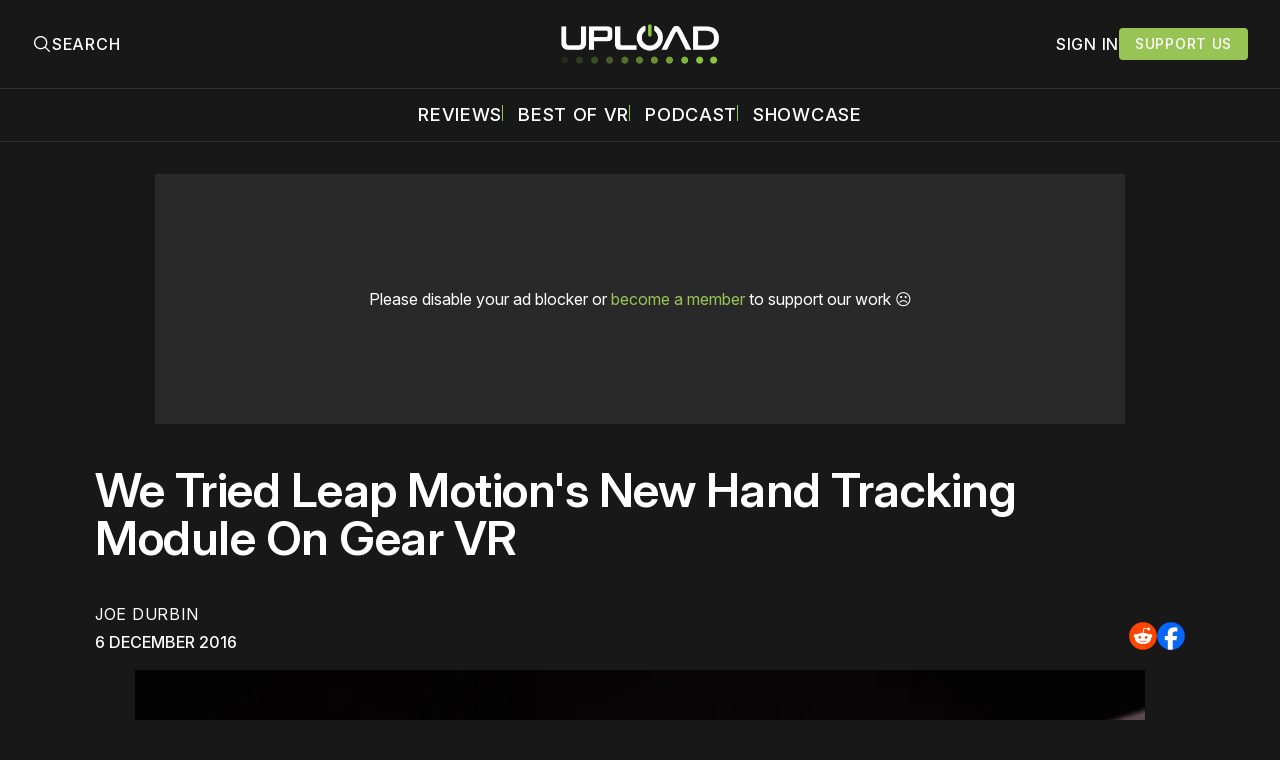

--- FILE ---
content_type: text/html; charset=utf-8
request_url: https://www.uploadvr.com/leap-motion-unveils-new-module-with-expanded-fov-and-mobile-vr-support/
body_size: 26444
content:
<!doctype html>
<html lang='en'>
  <head>
  <meta charset='utf-8'>
  <title>We Tried Leap Motion&#x27;s New Hand Tracking Module On Gear VR</title>
  <meta name='viewport' content='width=device-width, initial-scale=1.0'>
  
    <link rel="preconnect" href="https://www.googletagmanager.com/" crossorigin />
<script async src="https://www.googletagmanager.com/gtag/js?id=G-5E3B409FV9"></script>
<script>
  window.dataLayer = window.dataLayer || [];
  function gtag(){dataLayer.push(arguments);}
  gtag('js', new Date());
  gtag('config', 'G-5E3B409FV9');
</script>    <!-- GDPR Stub File -->
<script>"use strict"; function _typeof(t) { return (_typeof = "function" == typeof Symbol && "symbol" == typeof Symbol.iterator ? function (t) { return typeof t } : function (t) { return t && "function" == typeof Symbol && t.constructor === Symbol && t !== Symbol.prototype ? "symbol" : typeof t })(t) } !function () { var t = function () { var t, e, o = [], n = window, r = n; for (; r;) { try { if (r.frames.__tcfapiLocator) { t = r; break } } catch (t) { } if (r === n.top) break; r = r.parent } t || (!function t() { var e = n.document, o = !!n.frames.__tcfapiLocator; if (!o) if (e.body) { var r = e.createElement("iframe"); r.style.cssText = "display:none", r.name = "__tcfapiLocator", e.body.appendChild(r) } else setTimeout(t, 5); return !o }(), n.__tcfapi = function () { for (var t = arguments.length, n = new Array(t), r = 0; r < t; r++)n[r] = arguments[r]; if (!n.length) return o; "setGdprApplies" === n[0] ? n.length > 3 && 2 === parseInt(n[1], 10) && "boolean" == typeof n[3] && (e = n[3], "function" == typeof n[2] && n[2]("set", !0)) : "ping" === n[0] ? "function" == typeof n[2] && n[2]({ gdprApplies: e, cmpLoaded: !1, cmpStatus: "stub" }) : o.push(n) }, n.addEventListener("message", (function (t) { var e = "string" == typeof t.data, o = {}; if (e) try { o = JSON.parse(t.data) } catch (t) { } else o = t.data; var n = "object" === _typeof(o) && null !== o ? o.__tcfapiCall : null; n && window.__tcfapi(n.command, n.version, (function (o, r) { var a = { __tcfapiReturn: { returnValue: o, success: r, callId: n.callId } }; t && t.source && t.source.postMessage && t.source.postMessage(e ? JSON.stringify(a) : a, "*") }), n.parameter) }), !1)) }; "undefined" != typeof module ? module.exports = t : t() }();
</script>

<!-- CCPA Stub File -->
<script>(function () { var e = false; var c = window; var t = document; function r() { if (!c.frames["__uspapiLocator"]) { if (t.body) { var a = t.body; var e = t.createElement("iframe"); e.style.cssText = "display:none"; e.name = "__uspapiLocator"; a.appendChild(e) } else { setTimeout(r, 5) } } } r(); function p() { var a = arguments; __uspapi.a = __uspapi.a || []; if (!a.length) { return __uspapi.a } else if (a[0] === "ping") { a[2]({ gdprAppliesGlobally: e, cmpLoaded: false }, true) } else { __uspapi.a.push([].slice.apply(a)) } } function l(t) { var r = typeof t.data === "string"; try { var a = r ? JSON.parse(t.data) : t.data; if (a.__cmpCall) { var n = a.__cmpCall; c.__uspapi(n.command, n.parameter, function (a, e) { var c = { __cmpReturn: { returnValue: a, success: e, callId: n.callId } }; t.source.postMessage(r ? JSON.stringify(c) : c, "*") }) } } catch (a) { } } if (typeof __uspapi !== "function") { c.__uspapi = p; __uspapi.msgHandler = l; c.addEventListener("message", l, false) } })();
</script>

<!-- GPP Stub File -->
<script>window.__gpp_addFrame=function(e){if(!window.frames[e])if(document.body){var t=document.createElement("iframe");t.style.cssText="display:none",t.name=e,document.body.appendChild(t)}else window.setTimeout(window.__gpp_addFrame,10,e)},window.__gpp_stub=function(){var e=arguments;if(__gpp.queue=__gpp.queue||[],__gpp.events=__gpp.events||[],!e.length||1==e.length&&"queue"==e[0])return __gpp.queue;if(1==e.length&&"events"==e[0])return __gpp.events;var t=e[0],p=e.length>1?e[1]:null,s=e.length>2?e[2]:null;if("ping"===t)p({gppVersion:"1.1",cmpStatus:"stub",cmpDisplayStatus:"hidden",signalStatus:"not ready",supportedAPIs:["2:tcfeuv2","5:tcfcav1","6:uspv1","7:usnatv1","8:uscav1","9:usvav1","10:uscov1","11:usutv1","12:usctv1"],cmpId:0,sectionList:[],applicableSections:[],gppString:"",parsedSections:{}},!0);else if("addEventListener"===t){"lastId"in __gpp||(__gpp.lastId=0),__gpp.lastId++;var n=__gpp.lastId;__gpp.events.push({id:n,callback:p,parameter:s}),p({eventName:"listenerRegistered",listenerId:n,data:!0,pingData:{gppVersion:"1.1",cmpStatus:"stub",cmpDisplayStatus:"hidden",signalStatus:"not ready",supportedAPIs:["2:tcfeuv2","5:tcfcav1","6:uspv1","7:usnatv1","8:uscav1","9:usvav1","10:uscov1","11:usutv1","12:usctv1"],cmpId:0,sectionList:[],applicableSections:[],gppString:"",parsedSections:{}}},!0)}else if("removeEventListener"===t){for(var a=!1,i=0;i<__gpp.events.length;i++)if(__gpp.events[i].id==s){__gpp.events.splice(i,1),a=!0;break}p({eventName:"listenerRemoved",listenerId:s,data:a,pingData:{gppVersion:"1.1",cmpStatus:"stub",cmpDisplayStatus:"hidden",signalStatus:"not ready",supportedAPIs:["2:tcfeuv2","5:tcfcav1","6:uspv1","7:usnatv1","8:uscav1","9:usvav1","10:uscov1","11:usutv1","12:usctv1"],cmpId:0,sectionList:[],applicableSections:[],gppString:"",parsedSections:{}}},!0)}else"hasSection"===t?p(!1,!0):"getSection"===t||"getField"===t?p(null,!0):__gpp.queue.push([].slice.apply(e))},window.__gpp_msghandler=function(e){var t="string"==typeof e.data;try{var p=t?JSON.parse(e.data):e.data}catch(e){p=null}if("object"==typeof p&&null!==p&&"__gppCall"in p){var s=p.__gppCall;window.__gpp(s.command,(function(p,n){var a={__gppReturn:{returnValue:p,success:n,callId:s.callId}};e.source.postMessage(t?JSON.stringify(a):a,"*")}),"parameter"in s?s.parameter:null,"version"in s?s.version:"1.1")}},"__gpp"in window&&"function"==typeof window.__gpp||(window.__gpp=window.__gpp_stub,window.addEventListener("message",window.__gpp_msghandler,!1),window.__gpp_addFrame("__gppLocator"));
</script>

<script>
    window._sp_queue = [];
    window._sp_ = {
        config: {
            accountId: 1638,
            baseEndpoint: "https://cdn.privacy-mgmt.com",
            usnat: {
                includeUspApi: true,
            },

            gdpr: {},
            events: {
                onMessageChoiceSelect: function () {
                    console.log("[event] onMessageChoiceSelect", arguments);
                },
                onMessageReady: function () {
                    console.log("[event] onMessageReady", arguments);
                },
                onMessageChoiceError: function () {
                    console.log("[event] onMessageChoiceError", arguments);
                },
                onPrivacyManagerAction: function () {
                    console.log("[event] onPrivacyManagerAction", arguments);
                },
                onPMCancel: function () {
                    console.log("[event] onPMCancel", arguments);
                },
                onMessageReceiveData: function () {
                    console.log("[event] onMessageReceiveData", arguments);
                },
                onSPPMObjectReady: function () {
                    console.log("[event] onSPPMObjectReady", arguments);
                },

                /* Function required for resurfacing links */
                onConsentReady: function (message_type, uuid, string, info) {
                    if (message_type == "usnat" && info.applies) {
                        /* code to insert the GPP footer link */
                        document.getElementById("pmLink").style.visibility = "visible";
                        document.getElementById("pmLink").innerHTML =
                            "Do Not Sell or Share My Personal Information";
                        document.getElementById("pmLink").onclick = function () {
                            /* Set GPP ID */
                            window._sp_.usnat.loadPrivacyManagerModal("1035372");
                        };
                    }
                    if (message_type == "gdpr" && info.applies) {
                        /* code to insert the GDPR footer link */
                        document.getElementById("pmLink").style.visibility = "visible";
                        document.getElementById("pmLink").innerHTML =
                            "Privacy Preferences";
                        document.getElementById("pmLink").onclick = function () {
                            /* Set GDPR ID */
                            window._sp_.gdpr.loadPrivacyManagerModal("899033");
                        };
                    }
                },
                onError: function () {
                    console.log("[event] onError", arguments);
                },
            },
        },
    };
</script>
<script src="https://cdn.privacy-mgmt.com/unified/wrapperMessagingWithoutDetection.js" async></script>      <link rel="preconnect" href="https://a.pub.network/" crossorigin />
  <link rel="preconnect" href="https://b.pub.network/" crossorigin />
  <link rel="preconnect" href="https://c.pub.network/" crossorigin />
  <link rel="preconnect" href="https://d.pub.network/" crossorigin />
  <link rel="preconnect" href="https://c.amazon-adsystem.com" crossorigin />
  <link rel="preconnect" href="https://s.amazon-adsystem.com" crossorigin />
  <link rel="preconnect" href="https://btloader.com/" crossorigin />
  <link rel="preconnect" href="https://api.btloader.com/" crossorigin />
  <link rel="preconnect" href="https://confiant-integrations.global.ssl.fastly.net" crossorigin />

  <link rel="stylesheet" href="https://a.pub.network/core/pubfig/cls.css">
  <script data-cfasync="false" type="text/javascript">
    var freestar = freestar || {};
    freestar.queue = freestar.queue || [];
    freestar.config = freestar.config || {};
    freestar.config.enabled_slots = [];
    freestar.queue.push(function () {
      googletag.pubads().set('page_url', 'https://uploadvr.com/');
    });
    freestar.initCallback = function() {
      (freestar.config.enabled_slots.length === 0) ? freestar.initCallbackCalled = false : freestar.newAdSlots(freestar.config.enabled_slots);
      hideAdPlaceholders(false);
    }
  </script>
  <script src="https://a.pub.network/uploadvr-com/pubfig.min.js" data-cfasync="false"></script>
  
  <style>
@charset "UTF-8";/*! modern-normalize v2.0.0 | MIT License | https://github.com/sindresorhus/modern-normalize */*,::after,::before{box-sizing:border-box}html{font-family:system-ui,"Segoe UI",Roboto,Helvetica,Arial,sans-serif,"Apple Color Emoji","Segoe UI Emoji";line-height:1.15;-webkit-text-size-adjust:100%;-moz-tab-size:4;-o-tab-size:4;tab-size:4}body{margin:0}hr{height:0;color:inherit}abbr[title]{-webkit-text-decoration:underline dotted;text-decoration:underline dotted}b,strong{font-weight:bolder}code,kbd,pre,samp{font-family:ui-monospace,SFMono-Regular,Consolas,"Liberation Mono",Menlo,monospace;font-size:1em}small{font-size:80%}sub,sup{font-size:75%;line-height:0;position:relative;vertical-align:baseline}sub{bottom:-.25em}sup{top:-.5em}table{text-indent:0;border-color:inherit}button,input,optgroup,select,textarea{font-family:inherit;font-size:100%;line-height:1.15;margin:0}button,select{text-transform:none}[type=button],[type=reset],[type=submit],button{-webkit-appearance:button}::-moz-focus-inner{border-style:none;padding:0}:-moz-focusring{outline:1px dotted ButtonText}:-moz-ui-invalid{box-shadow:none}legend{padding:0}progress{vertical-align:baseline}::-webkit-inner-spin-button,::-webkit-outer-spin-button{height:auto}[type=search]{-webkit-appearance:textfield;outline-offset:-2px}::-webkit-search-decoration{-webkit-appearance:none}::-webkit-file-upload-button{-webkit-appearance:button;font:inherit}summary{display:list-item}code[class*=language-],pre[class*=language-]{color:#000;background:0 0;text-shadow:0 1px #fff;font-family:Consolas,Monaco,"Andale Mono","Ubuntu Mono",monospace;font-size:1em;text-align:left;white-space:pre;word-spacing:normal;word-break:normal;word-wrap:normal;line-height:1.5;-moz-tab-size:4;-o-tab-size:4;tab-size:4;hyphens:none}code[class*=language-] ::-moz-selection,code[class*=language-]::-moz-selection,pre[class*=language-] ::-moz-selection,pre[class*=language-]::-moz-selection{text-shadow:none;background:#b3d4fc}code[class*=language-] ::-moz-selection,code[class*=language-]::-moz-selection,pre[class*=language-] ::-moz-selection,pre[class*=language-]::-moz-selection{text-shadow:none;background:#b3d4fc}code[class*=language-] ::selection,code[class*=language-]::selection,pre[class*=language-] ::selection,pre[class*=language-]::selection{text-shadow:none;background:#b3d4fc}@media print{code[class*=language-],pre[class*=language-]{text-shadow:none}}pre[class*=language-]{padding:1em;margin:.5em 0;overflow:auto}:not(pre)>code[class*=language-],pre[class*=language-]{background:#f5f2f0}:not(pre)>code[class*=language-]{padding:.1em;border-radius:.3em;white-space:normal}.token.cdata,.token.comment,.token.doctype,.token.prolog{color:#708090}.token.punctuation{color:#999}.token.namespace{opacity:.7}.token.boolean,.token.constant,.token.deleted,.token.number,.token.property,.token.symbol,.token.tag{color:#905}.token.attr-name,.token.builtin,.token.char,.token.inserted,.token.selector,.token.string{color:#690}.language-css .token.string,.style .token.string,.token.entity,.token.operator,.token.url{color:#9a6e3a;background:hsla(0,0%,100%,.5)}.token.atrule,.token.attr-value,.token.keyword{color:#07a}.token.class-name,.token.function{color:#dd4a68}.token.important,.token.regex,.token.variable{color:#e90}.token.bold,.token.important{font-weight:700}.token.italic{font-style:italic}.token.entity{cursor:help}body .fslightbox-image-wrap{display:block}body .fslightbox-container{font-family:var(--font-family-sansSerif)}body .fslightbox-nav{height:var(--space-48)}body .fslightbox-toolbar{right:var(--space-12)}body [data-fslightbox] img{cursor:zoom-in}body .fslightbox-invalid-file-wrapper{color:var(--color-text-secondary)}body .fslightbox-slide-number-container{font-size:var(--font-size-scale-2);line-height:var(--line-height-scale-2);left:var(--space-12);color:var(--color-text-secondary)}body .fslightbox-slash{background:var(--color-text-secondary)}body .fslightbox-toolbar>.fslightbox-toolbar-button:first-child{display:none}body .fslightbox-svg-path{fill:var(--color-text-secondary)}body .fslightbox-toolbar{background:var(--color-background-primary)}body .fslightbox-toolbar:hover .fslightbox-svg-path{fill:var(--color-text-secondary)}body .fslightbox-slide-btn{background:var(--color-background-primary)}body .fslightbox-slide-btn-container{padding-left:var(--space-16)}body .fslightbox-slide-btn-container:hover .fslightbox-svg-path{fill:var(--color-text-secondary)}body .fslightbox-slide-btn-container-next{padding-right:var(--space-16)}@keyframes spin{100%{transform:rotate(360deg)}}.icon{position:relative;display:inline-block;width:25px;height:25px;overflow:hidden;fill:currentColor}.icon__cnt{width:100%;height:100%;background:inherit;fill:inherit;pointer-events:none;transform:translateX(0);-ms-transform:translate(.5px,-.3px)}.icon--m{width:50px;height:50px}.icon--l{width:100px;height:100px}.icon--xl{width:150px;height:150px}.icon--xxl{width:200px;height:200px}.icon__spinner{position:absolute;top:0;left:0;width:100%;height:100%}.icon--ei-spinner .icon__spinner,.icon--ei-spinner-2 .icon__spinner{animation:spin 1s steps(12) infinite}.icon--ei-spinner-3 .icon__spinner{animation:spin 1.5s linear infinite}.icon--ei-sc-facebook{fill:#3b5998}.icon--ei-sc-github{fill:#333}.icon--ei-sc-google-plus{fill:#dd4b39}.icon--ei-sc-instagram{fill:#3f729b}.icon--ei-sc-linkedin{fill:#0976b4}.icon--ei-sc-odnoklassniki{fill:#ed812b}.icon--ei-sc-skype{fill:#00aff0}.icon--ei-sc-soundcloud{fill:#f80}.icon--ei-sc-tumblr{fill:#35465c}.icon--ei-sc-twitter{fill:#55acee}.icon--ei-sc-vimeo{fill:#1ab7ea}.icon--ei-sc-vk{fill:#45668e}.icon--ei-sc-youtube{fill:#e52d27}.icon--ei-sc-pinterest{fill:#bd081c}.icon--ei-sc-telegram{fill:#08c}.icon{width:var(--space-24);height:var(--space-24)}.icon--m{width:var(--space-48);height:var(--space-48)}@font-face{font-family:Inter;font-style:normal;font-display:swap;font-weight:100 900;src:url(/assets/fonts/Inter/InterVariable.woff2) format("woff2")}@font-face{font-family:Inter;font-style:italic;font-display:swap;font-weight:100 900;src:url(/assets/fonts/Inter/InterVariable-Italic.woff2) format("woff2")}:root{--color-headerCard-light:#FFF;--color-headerCard-dark:#000;--color-text-headerCardStyleLight:var(--color-headerCard-dark);--color-background-headerCardStyleLight:var(--color-headerCard-light);--color-text-button-headerCardStyleLight:var(--color-headerCard-light);--color-background-button-headerCardStyleLight:var(--color-headerCard-dark);--color-text-button-hover-headerCardStyleLight:var(--color-headerCard-light);--color-background-button-hover-headerCardStyleLight:var(--color-headerCard-dark);--color-text-headerCardStyleDark:var(--color-headerCard-light);--color-background-headerCardStyleDark:var(--color-headerCard-dark);--color-text-button-headerCardStyleDark:var(--color-headerCard-dark);--color-background-button-headerCardStyleDark:var(--color-headerCard-light);--color-text-button-hover-headerCardStyleDark:var(--color-headerCard-dark);--color-background-button-hover-headerCardStyleDark:var(--color-headerCard-light);--color-text-headerCardStyleAccent:var(--color-background-primary);--color-background-headerCardStyleAccent:var(--color-accent);--color-text-button-headerCardStyleAccent:var(--color-text-primary);--color-background-button-headerCardStyleAccent:var(--color-background-primary);--color-text-button-hover-headerCardStyleAccent:var(--color-text-primary);--color-background-button-hover-headerCardStyleAccent:var(--color-background-primary);--color-text-headerCardStyleImage:var(--color-headerCard-light);--color-background-headerCardStyleImage:var(--color-headerCard-dark);--color-text-button-headerCardStyleImage:var(--color-headerCard-light);--color-background-button-headerCardStyleImage:var(--color-headerCard-dark);--color-text-button-hover-headerCardStyleImage:var(--color-headerCard-dark);--color-background-button-hover-headerCardStyleImage:var(--color-headerCard-light)}:root{--color-text-button:var(--color-text-primary);--color-background-button:var(--color-accent);--color-text-button-hover:var(--color-text-primary);--color-background-button-hover:#7ac10f}:root{--content-width:1130px;--content-flow:var(--space-32)}:root{--html-symbol-dark:"☾";--html-symbol-light:"☼";--html-symbol-em-dash:"—";--html-symbol-checkmark:"✓";--html-symbol-multiplication:"✕"}:root{--motion-duration-slow:.5s;--motion-duration-fast:.25s}:root{--ratio-1:1;--ratio-3x2:3/2;--ratio-16x9:16/9}:root{--focus-outline-size:2.5px;--focus-outline-style:solid;--focus-outline-color:var(--color-accent)}:root{--border-radius:var(--space-4);--border-radius-circle:50%}:root{--border-width:.5px;--border-style:solid;--border-vertical-offset:calc(calc(var(--grid-gap) / 2) * -1)}:root{--grid-width:1300px;--grid-gap:var(--space-32);--grid-margin:var(--space-20);--grid-margin-large:var(--space-32)}@media (max-width:39.99em){:root{--grid-margin:var(--space-16)}}:root{--space-2:2px;--space-4:4px;--space-8:8px;--space-12:12px;--space-16:16px;--space-20:20px;--space-24:24px;--space-32:32px;--space-40:40px;--space-48:48px;--space-56:56px;--space-64:64px;--space-80:80px;--space-96:96px;--space-128:128px;--space-160:160px;--space-168:168px}:root{--font-size-scale-0:13px;--line-height-scale-0:16px;--font-size-scale-1:14px;--line-height-scale-1:16px;--font-size-scale-2:16px;--line-height-scale-2:20px;--font-size-scale-3:18px;--line-height-scale-3:20px;--font-size-scale-4:20px;--line-height-scale-4:24px;--font-size-scale-5:24px;--line-height-scale-5:28px;--font-size-scale-6:28px;--line-height-scale-6:32px;--font-size-scale-7:32px;--line-height-scale-7:32px;--font-size-scale-8:40px;--line-height-scale-8:40px;--font-size-scale-9:48px;--line-height-scale-9:48px;--font-size-scale-10:72px;--line-height-scale-10:72px;--font-size-scale-body-copy:20px;--line-height-scale-body-copy:32px;--line-height-scale-tight:1;--font-weight-normal:400;--font-weight-medium:500;--font-weight-semibold:600;--font-weight-bold:700;--font-letter-spacing-brevier:.7px;--font-letter-spacing-long-primer:.25px;--font-letter-spacing-tiny:.6px;--font-letter-spacing-small:1.2px;--font-letter-spacing-base:1.6px;--font-letter-spacing-large:2.8px;--font-letter-spacing-negative:-.5px;--font-family-sansSerif:"Inter",-apple-system,BlinkMacSystemFont,"Segoe UI",Helvetica,sans-serif}@media (max-width:70.615em){:root{--font-size-scale-body-copy:17px;--line-height-scale-body-copy:26px}}:root{--color-mode:"dark";--color-accent:var(--ghost-accent-color);--color-text-primary:#FFFFFF;--color-text-secondary:#B3B3B3;--color-text-secondary:#bababa;--color-border-primary:#525252;--color-border-secondary:#303030;--color-background-primary:#181818;--color-background-secondary:#212121}:where(body,h1,h2,h3,h4,h5,h6,blockquote,p,pre,dl,dd,ol,ul,figure,hr,fieldset,legend){margin:0;padding:0;max-width:100%}li>ol,li>ul{margin-bottom:0}table{border-collapse:collapse;border-spacing:0}:is(a,button,input,textarea,summary):focus-visible{outline:3px var(--focus-outline-style) var(--focus-outline-color);outline-offset:-2px}@media (prefers-reduced-motion:reduce){*{animation:none;transition:none}}@media print{.noprint{display:none!important}*{-webkit-print-color-adjust:exact;print-color-adjust:exact}.c-header{border-bottom:none!important}.c-header__top{border-bottom:none!important}.c-header__top-inner{grid-template-columns:auto!important}.c-share{visibility:hidden!important}.c-article-container{grid-template-columns:auto!important}.c-content a{text-decoration:none!important;color:inherit!important}.kg-toggle-card .kg-toggle-content{padding:var(--space-12) var(--space-32) var(--space-32) var(--space-32)!important;height:unset!important;overflow:unset!important;opacity:1!important;top:unset!important;position:unset!important}.fluid-width-video-wrapper{display:none!important}.fs-sticky-footer{display:none!important}}.o-grid{width:100%;display:grid;row-gap:var(--content-flow)}@media (max-width:39.99em){.o-grid{row-gap:calc(var(--content-flow) * 1.25)}}.o-grid[class*=-columns]{grid-gap:var(--grid-gap)}@media (min-width:40em){.o-grid--2-columns{grid-template-columns:repeat(2,minmax(0,1fr))}}@media (min-width:40em){.o-grid--3-columns{grid-template-columns:repeat(2,minmax(0,1fr))}}@media (min-width:70.625em){.o-grid--3-columns{grid-template-columns:repeat(3,minmax(0,1fr))}}@media (min-width:25em){.o-grid--4-columns{grid-template-columns:repeat(2,minmax(0,1fr))}}@media (min-width:40em){.o-grid--4-columns{grid-template-columns:repeat(4,minmax(0,1fr))}}@media (min-width:40em){.o-grid--2-1-columns{grid-template-columns:repeat(2,minmax(0,1fr))}}@media (min-width:70.625em){.o-grid--2-1-columns{grid-template-columns:2fr 1fr}}.u-font-size-scale-0{font-size:var(--font-size-scale-0);line-height:var(--line-height-scale-0)}.u-font-size-scale-1{font-size:var(--font-size-scale-1);line-height:var(--line-height-scale-1)}.u-font-size-scale-2{font-size:var(--font-size-scale-2);line-height:var(--line-height-scale-2)}.u-font-size-scale-3{font-size:var(--font-size-scale-3);line-height:var(--line-height-scale-3)}.u-font-size-scale-4{font-size:var(--font-size-scale-4);line-height:var(--line-height-scale-4)}.u-font-size-scale-5{font-size:var(--font-size-scale-5);line-height:var(--line-height-scale-5)}.u-font-size-scale-6{font-size:var(--font-size-scale-6);line-height:var(--line-height-scale-6)}.u-font-size-scale-7{font-size:var(--font-size-scale-7);line-height:var(--line-height-scale-7)}.u-font-size-scale-8{font-size:var(--font-size-scale-8);line-height:var(--line-height-scale-8)}.u-font-size-scale-9{font-size:var(--font-size-scale-9);line-height:var(--line-height-scale-9)}.u-font-size-scale-10{font-size:var(--font-size-scale-10);line-height:var(--line-height-scale-10)}.u-font-family-sansSerif{font-family:var(--font-family-sansSerif)!important}.u-font-weight-normal{font-weight:var(--font-weight-normal)}.u-font-weight-medium{font-weight:var(--font-weight-medium)}.u-font-weight-semibold{font-weight:var(--font-weight-semibold)}.u-font-weight-bold{font-weight:var(--font-weight-bold)}.kg-header-card-header,.u-font-headline{font-size:var(--font-size-scale-6);line-height:var(--line-height-scale-6);font-weight:var(--font-weight-medium)}@media (min-width:70.625em){.kg-header-card-header,.u-font-headline{font-size:var(--font-size-scale-8);line-height:var(--line-height-scale-8);letter-spacing:var(--font-letter-spacing-negative)}}.kg-header-card-subheader,.u-font-standfirst{font-size:var(--font-size-scale-5);line-height:var(--line-height-scale-5);font-weight:var(--font-weight-normal)}@media (min-width:70.625em){.kg-header-card-subheader,.u-font-standfirst{font-size:var(--font-size-scale-5);line-height:var(--line-height-scale-6)}}.u-font-uppercase{text-transform:uppercase}.u-link{text-decoration:underline}.u-link:focus-visible{text-decoration:none}.u-align-auto{margin:auto}.u-align-center{text-align:center;margin-left:auto;margin-right:auto}.u-color-text-brand{color:var(--color-accent)}.u-color-text-secondary{color:var(--color-text-secondary)}.u-color-background-secondary{background-color:var(--color-background-secondary)}.u-drop-cap-large:first-letter,.u-drop-cap-small:first-letter{float:left;margin-top:var(--space-8);color:var(--color-accent);font-weight:var(--font-weight-semibold)}@supports (initial-letter:1 1){.u-drop-cap-large:first-letter,.u-drop-cap-small:first-letter{float:none;margin-top:0}}.u-drop-cap-small::first-letter{font-size:70px;line-height:52px;margin-right:var(--space-8)}@supports (initial-letter:1 1){.u-drop-cap-small::first-letter{initial-letter:2}}.u-drop-cap-large::first-letter{font-size:118px;line-height:86px;margin-right:var(--space-12)}@supports (initial-letter:1 1){.u-drop-cap-large::first-letter{initial-letter:3}}.js-on .lazyload,.js-on .lazyloading{opacity:0}.js-on .lazyloaded{opacity:1;transition:opacity var(--motion-duration-slow) ease}.u-hidden{display:none;-moz-user-select:none;user-select:none;-webkit-user-select:none;cursor:default}.u-block{display:block}.u-screenreader{position:absolute;width:1px;height:1px;padding:0;margin:-1px;overflow:hidden;clip:rect(0 0 0 0);border:0}@media (max-width:70.615em){.u-visible-on-desktop{display:none!important}}@media (min-width:70.625em){.u-visible-until-desktop{display:none!important}}@media (max-width:39.99em){.u-visible-from-tablet{display:none!important}}@media (min-width:40em){.u-visible-until-tablet{display:none!important}}@media (min-width:40em){.u-visible-on-mobile{display:none!important}}.u-mt-8{margin-top:var(--space-8)}.u-mr-8{margin-right:var(--space-8)}.u-mt-16{margin-top:var(--space-16)}.u-mb-16{margin-bottom:var(--space-16)}.u-p-32{padding:var(--space-32)}.u-plain-list{margin:0;padding:0;list-style:none}.u-flex{display:flex}.u-align-items-center{align-items:center}.u-gap-8{gap:var(--space-8)}html{overflow-x:hidden;overflow-y:scroll}body,html{height:100%}body{font-family:var(--font-family-sansSerif);font-size:var(--font-size-scale-body-copy);line-height:var(--line-height-scale-body-copy);font-weight:var(--font-weight-normal);width:100%;direction:ltr;color:var(--color-text-primary);background-color:var(--color-background-primary);-webkit-font-smoothing:antialiased;-moz-osx-font-smoothing:grayscale;max-width:100vw}body ::-moz-selection{background:var(--color-accent)}body ::selection{background:var(--color-accent)}#ghost-portal-root div{z-index:147483647!important}a{color:inherit;text-decoration:none}a:hover{color:var(--color-accent)}dd,ol,ul{margin-left:var(--space-16)}img{height:auto;display:block;max-width:100%;font-style:italic;pointer-events:none;-moz-user-select:none;user-select:none;-webkit-user-select:none;cursor:default}hr{border:0;height:auto;border-top:var(--border-width) var(--border-style) var(--color-border-secondary)}:where(h1,h2,h3,strong){font-weight:var(--font-weight-semibold)}:where(strong){font-weight:700!important}:where(h1){font-size:var(--font-size-scale-8);line-height:var(--line-height-scale-9)}:where(h1)+h2,:where(h1)+h3{margin-top:var(--space-16)}:where(h2){font-size:var(--font-size-scale-7);line-height:var(--line-height-scale-7)}@media (max-width:39.99em){:where(h2){font-size:var(--font-size-scale-5);line-height:var(--line-height-scale-5)}}:where(h2)+h3{margin-top:var(--space-16)}:where(h3){font-size:var(--font-size-scale-5);line-height:var(--line-height-scale-5)}@media (max-width:39.99em){:where(h3){font-size:var(--font-size-scale-4);line-height:var(--line-height-scale-4)}}blockquote{font-style:italic}blockquote:not(.kg-blockquote-alt){padding-left:var(--space-20);border-left:var(--space-2) solid var(--color-accent)}li code,p code{padding:var(--space-4) var(--space-8);border-radius:var(--border-radius);border:var(--border-width) var(--border-style) var(--color-border-secondary);background-color:var(--color-background-secondary)}code,code[class*=language-]{font-size:var(--font-size-scale-1);line-height:var(--line-height-scale-1);text-shadow:none;color:var(--color-text-primary)}.kg-code-card,pre,pre[class*=language-]{width:100%;overflow-x:auto;border-radius:var(--border-radius)}pre,pre[class*=language-]{margin-bottom:0;margin-top:var(--content-flow);padding:var(--space-32);background-color:var(--color-background-secondary)}.kg-code-card pre{margin-top:0}.token.operator{background-color:transparent}input[type=color],input[type=date],input[type=datetime-local],input[type=datetime],input[type=email],input[type=month],input[type=name],input[type=number],input[type=password],input[type=search],input[type=tel],input[type=text],input[type=time],input[type=url],input[type=week],select,textarea{font-family:var(--font-family-sansSerif);font-size:var(--font-size-scale-2);line-height:var(--line-height-scale-2);font-weight:var(--font-weight-medium);width:100%;display:block;color:var(--color-text-primary);padding:var(--space-8) var(--space-12);background:0 0;border:1.5px var(--border-style) var(--color-text-primary)}input[type=color]::-moz-placeholder,input[type=date]::-moz-placeholder,input[type=datetime-local]::-moz-placeholder,input[type=datetime]::-moz-placeholder,input[type=email]::-moz-placeholder,input[type=month]::-moz-placeholder,input[type=name]::-moz-placeholder,input[type=number]::-moz-placeholder,input[type=password]::-moz-placeholder,input[type=search]::-moz-placeholder,input[type=tel]::-moz-placeholder,input[type=text]::-moz-placeholder,input[type=time]::-moz-placeholder,input[type=url]::-moz-placeholder,input[type=week]::-moz-placeholder,select::-moz-placeholder,textarea::-moz-placeholder{opacity:1;color:var(--color-text-secondary)}input[type=color]::placeholder,input[type=date]::placeholder,input[type=datetime-local]::placeholder,input[type=datetime]::placeholder,input[type=email]::placeholder,input[type=month]::placeholder,input[type=name]::placeholder,input[type=number]::placeholder,input[type=password]::placeholder,input[type=search]::placeholder,input[type=tel]::placeholder,input[type=text]::placeholder,input[type=time]::placeholder,input[type=url]::placeholder,input[type=week]::placeholder,select::placeholder,textarea::placeholder{opacity:1;color:var(--color-text-secondary)}label{font-weight:700;-moz-user-select:none;user-select:none;-webkit-user-select:none;cursor:default}textarea{resize:none;overflow-y:auto}option{color:#000}table{font-size:var(--font-size-scale-2);line-height:var(--line-height-scale-2);width:100%;max-width:100%;background-color:var(--color-background-secondary)}@media (max-width:39.99em){table{font-size:12px}}table caption{padding:var(--space-16);border-style:var(--border-style);border-width:var(--border-width) var(--border-width) 0 var(--border-width);border-color:var(--color-border-secondary);background-color:var(--color-background-secondary);caption-side:bottom}table td,table th{text-align:left;padding:var(--space-16);white-space:nowrap;border:var(--border-width) var(--border-style) var(--color-border-secondary)}@media (max-width:39.99em){table td,table th{padding:var(--space-8)}}table tbody+tbody{border-top:var(--border-width) var(--border-style) var(--color-border-secondary)}.responsive-table{display:block;width:100%;overflow-x:auto;word-break:initial}fieldset{border:none}:lang(ar) *{letter-spacing:initial}.c-skip{position:absolute;top:calc(var(--space-96) * -1);left:var(--space-32);padding:var(--space-4) var(--space-16);background-color:var(--color-background-primary)}.c-skip:focus{z-index:10;top:var(--space-32)}.c-header{margin-bottom:var(--space-32);box-shadow:rgba(0,0,0,.08) 0 0 var(--space-4) var(--space-2);border-bottom:var(--border-width) var(--border-style) var(--color-border-secondary);-moz-user-select:none;user-select:none;-webkit-user-select:none;cursor:default}.c-header__top{padding:var(--space-20) 0;border-bottom:var(--border-width) var(--border-style) var(--color-border-secondary)}.c-header__top-block{display:flex;align-items:center;gap:var(--space-8)}@media (min-width:70.625em){.c-header__top-block{gap:var(--space-16)}}.c-header__top-inner{display:grid;gap:var(--space-16);align-items:center;grid-template-columns:auto 2fr auto;margin-top:0!important;margin-bottom:0!important}@media (min-width:40em){.c-header__top-inner{grid-template-columns:1fr 2fr 1fr}}@media (max-width:39.99em){.c-header{margin-bottom:var(--space-24)}.c-header__top-left{order:2;margin-left:auto}.c-header__top-center{order:1}.c-header__top-right{order:3}}.c-header__top-right{justify-self:end}.c-header__button{font-size:var(--font-size-scale-2);line-height:var(--line-height-scale-2);font-weight:var(--font-weight-medium);text-transform:uppercase;letter-spacing:var(--font-letter-spacing-brevier);padding:0;border:none;cursor:pointer;background:0 0;color:var(--color-text-primary);display:flex;align-items:center;gap:var(--space-4)}.c-header__button svg{width:var(--space-20);height:var(--space-20);fill:var(--color-text-primary)}.c-header__button:hover span{color:var(--color-accent)}.c-header__button:hover svg{fill:var(--color-accent)}.c-footer{position:sticky;top:100vh;padding-top:var(--space-24);padding-bottom:var(--space-40);margin-top:var(--space-64);background-color:var(--color-background-secondary);-moz-user-select:none;user-select:none;-webkit-user-select:none;cursor:default}.c-footer__content{display:flex;flex-direction:column;align-items:center;row-gap:var(--space-16);margin-top:0!important;margin-bottom:0!important}.c-footer__content>*{margin-top:var(--space-24)}.c-footer-nav{display:flex;flex-wrap:wrap;justify-content:center;-moz-column-gap:var(--space-24);column-gap:var(--space-24)}.c-footer-nav .c-nav__item{font-size:var(--font-size-scale-1);line-height:var(--line-height-scale-4);font-weight:var(--font-weight-normal);padding-left:0!important;text-transform:uppercase}.c-footer-nav .c-nav__item:not(:first-child)::before{display:none}.c-footer-copy{font-size:var(--font-size-scale-1);line-height:var(--line-height-scale-2);text-align:center;color:var(--color-text-secondary)}.c-footer-copy a{text-decoration:underline}.c-footer-copy a:focus-visible{text-decoration:none}@media (min-width:40em){.c-logo{margin:auto}}.c-logo__link{font-size:var(--font-size-scale-6);line-height:var(--line-height-scale-6);font-weight:var(--font-weight-medium)}@media (min-width:40em){.c-logo__link{font-size:var(--font-size-scale-8);line-height:var(--line-height-scale-8)}}.c-logo__img{height:var(--space-32)}@media (min-width:40em){.c-logo__img{height:var(--space-48)}}.c-nav-wrap{min-width:0}.c-nav{display:flex;gap:var(--space-16);padding:var(--space-16) 0;-ms-overflow-style:none;scrollbar-width:none}@media (max-width:24.99em){.c-nav{gap:var(--space-8)}}@media (max-width:39.99em){.c-nav :nth-child(n+5){display:none}}@media (min-width:40em) and (max-width:70.615em){.c-nav :nth-child(n+6){display:none}}.c-nav::-webkit-scrollbar{display:none}.c-nav--main{justify-content:center;flex-wrap:wrap}@media (max-width:39.99em){.c-nav--main{padding:var(--space-12) 0}}.c-nav__item{font-size:var(--font-size-scale-3);line-height:var(--line-height-scale-3);font-weight:var(--font-weight-medium);text-transform:uppercase;letter-spacing:var(--font-letter-spacing-brevier);white-space:nowrap}@media (max-width:39.99em){.c-nav__item{font-size:12.5px;font-weight:var(--font-weight-semibold)}}.c-nav__item:not(:first-child){padding-left:var(--space-16);position:relative}@media (max-width:24.99em){.c-nav__item:not(:first-child){padding-left:var(--space-8)}}.c-nav__item:not(:first-child):before{border-left:var(--border-width) var(--border-style) var(--color-accent);content:"";height:var(--space-16);left:0;width:1px;overflow:hidden;position:absolute}.c-nav a:hover{text-decoration:underline;text-decoration-color:var(--color-accent);text-underline-offset:.14ch;color:inherit}.c-nav a:hover:focus-visible{text-decoration:none}.c-nav__link{display:block}.c-nav__link--current{text-decoration:underline;text-decoration-color:var(--color-accent);text-underline-offset:.14ch}.c-nav__link--current:focus-visible{text-decoration:none}.home-template .c-nav__link--current{text-decoration:none}.c-author__media{width:var(--space-96);height:var(--space-96);border-radius:var(--border-radius-circle);background-color:var(--color-background-secondary);margin:auto;margin-bottom:var(--space-12)}.c-author__image{-o-object-fit:cover;object-fit:cover;width:var(--space-96);height:var(--space-96);min-width:var(--space-96);border-radius:var(--border-radius-circle)}.c-author__socials{display:flex;justify-content:center;-moz-column-gap:15px;column-gap:15px;margin-top:12px;margin-bottom:-2px}.c-author__bio{max-width:740px;margin:auto;margin-top:10px;-moz-user-select:none;user-select:none;-webkit-user-select:none}.c-author__role{margin-top:var(--space-4);font-size:var(--font-size-scale-body-copy);text-align:center}.c-author__ethics{max-width:740px;margin:auto;margin-top:10px;font-size:var(--font-size-scale-2);font-style:italic;-moz-user-select:none;user-select:none;-webkit-user-select:none;cursor:default}@media (max-width:39.99em){.c-author__ethics{font-size:var(--font-size-scale-1)}}.c-btn,.c-content .kg-product-card .kg-product-card-button,.kg-btn,.kg-btn-accent,.kg-header-card-button{--focus-outline-offset:calc(var(--space-4) * -1);font-family:var(--font-family-sansSerif);font-size:var(--font-size-scale-2);line-height:var(--line-height-scale-2);font-weight:var(--font-weight-medium);text-transform:uppercase;height:auto;width:-moz-fit-content;width:fit-content;min-width:-moz-fit-content;min-width:fit-content;text-align:center;border:none;cursor:pointer;overflow:hidden;padding:var(--space-16) var(--space-24);border-radius:var(--space-4);color:var(--color-text-button)!important;background-color:var(--color-background-button);text-decoration:none!important}.c-btn:is(:hover,:active,:focus),.c-content .kg-product-card .kg-product-card-button:is(:hover,:active,:focus),.kg-btn-accent:is(:hover,:active,:focus),.kg-btn:is(:hover,:active,:focus),.kg-header-card-button:is(:hover,:active,:focus){color:var(--color-text-button-hover);background-color:var(--color-background-button-hover)}.c-btn--disabled{opacity:.5;cursor:default}.c-btn--disabled:is(:hover,:active,:focus){color:var(--color-text-button);background-color:var(--color-background-button)}.c-btn--full{width:100%}.c-btn--small{font-size:var(--font-size-scale-1);line-height:var(--line-height-scale-1);font-weight:var(--font-weight-medium);letter-spacing:var(--font-letter-spacing-brevier);padding:var(--space-8) var(--space-16)}.c-btn--uppercase{font-size:var(--font-size-scale-0);line-height:var(--line-height-scale-0);text-transform:uppercase;letter-spacing:var(--font-letter-spacing-brevier)}.c-btn--fit-content{width:-moz-fit-content;width:fit-content}.c-btn--loading,.c-btn.loading,.c-content .kg-product-card .c-subscribe-form .kg-product-card-button,.c-content .kg-product-card .loading.kg-product-card-button,.c-subscribe-form .c-btn,.c-subscribe-form .c-content .kg-product-card .kg-product-card-button,.c-subscribe-form .kg-btn,.c-subscribe-form .kg-btn-accent,.c-subscribe-form .kg-header-card-button,.loading.kg-btn,.loading.kg-btn-accent,.loading.kg-header-card-button{display:flex;align-items:center;justify-content:center}@keyframes spin{0%{transform:rotate(0)}100%{transform:rotate(360deg)}}.c-btn--loading:after,.c-btn.loading:after,.c-content .kg-product-card .c-subscribe-form .kg-product-card-button:after,.c-content .kg-product-card .loading.kg-product-card-button:after,.c-subscribe-form .c-btn:after,.c-subscribe-form .c-content .kg-product-card .kg-product-card-button:after,.c-subscribe-form .kg-btn-accent:after,.c-subscribe-form .kg-btn:after,.c-subscribe-form .kg-header-card-button:after,.loading.kg-btn-accent:after,.loading.kg-btn:after,.loading.kg-header-card-button:after{margin-left:var(--space-12);content:"";display:block;height:var(--space-16);width:var(--space-16);border-width:1px;border-style:var(--border-style);border-top-color:transparent;border-right-color:transparent;border-bottom-color:var(--color-text-button);border-left-color:var(--color-text-button);border-radius:var(--border-radius-circle);animation:spin var(--motion-duration-slow) infinite linear}.c-btn--loading:is(:hover,:active,:focus):after,.c-btn.loading:is(:hover,:active,:focus):after,.c-content .kg-product-card .c-subscribe-form .kg-product-card-button:is(:hover,:active,:focus):after,.c-content .kg-product-card .loading.kg-product-card-button:is(:hover,:active,:focus):after,.c-subscribe-form .c-btn:is(:hover,:active,:focus):after,.c-subscribe-form .c-content .kg-product-card .kg-product-card-button:is(:hover,:active,:focus):after,.c-subscribe-form .kg-btn-accent:is(:hover,:active,:focus):after,.c-subscribe-form .kg-btn:is(:hover,:active,:focus):after,.c-subscribe-form .kg-header-card-button:is(:hover,:active,:focus):after,.loading.kg-btn-accent:is(:hover,:active,:focus):after,.loading.kg-btn:is(:hover,:active,:focus):after,.loading.kg-header-card-button:is(:hover,:active,:focus):after{border-bottom-color:var(--color-background-primary);border-left-color:var(--color-background-primary)}.c-post{margin:0 auto;padding:0 var(--grid-margin);max-width:var(--content-width)}.c-post>*+*{margin-top:var(--content-flow)}@media (min-width:70.625em){.c-article-container{display:grid;grid-template-columns:auto 300px;grid-column-gap:60px;margin-bottom:var(--space-64)}}.c-article-container article>p:first-of-type{font-size:var(--font-size-scale-5)}@media (max-width:70.615em){.c-article-container article>p:first-of-type{font-size:var(--font-size-scale-4)}}.c-article-container article>p:first-of-type em{font-size:var(--font-size-scale-3)}.c-article-container article>p:last-of-type em{font-size:var(--font-size-scale-3)}.c-sidebar{margin-top:0;position:relative}@media (max-width:70.615em){.c-sidebar{display:none}}.c-sidebar>:not(:first-child):before{border-bottom:var(--border-width) var(--border-style) var(--color-border-secondary);content:" ";padding-bottom:var(--space-32);margin-bottom:var(--space-32);display:block;width:100%}.c-sidebar:after{content:"";position:absolute;top:0;bottom:0;right:auto;left:-30px;border-right:var(--border-width) var(--border-style) var(--color-border-secondary)}#sticky-rail-container{position:sticky;top:0;z-index:10}#sticky-rail-container>:not(:first-child):before{border-bottom:var(--border-width) var(--border-style) var(--color-border-secondary);content:" ";padding-bottom:var(--space-32);margin-bottom:var(--space-32);display:block;width:100%}.c-content{display:flex;align-items:center;flex-direction:column;overflow:hidden}.c-content:empty{display:none}.c-content--has-shadow{-webkit-mask-image:linear-gradient(to bottom,var(--color-text-primary) 30%,transparent 100%);mask-image:linear-gradient(to bottom,var(--color-text-primary) 30%,transparent 100%)}.c-content>*{min-width:100%}.c-content>*+*{margin-top:var(--content-flow)}.c-content>.kg-width-full+.kg-width-full:not(.kg-width-full.kg-card-hascaption+.kg-width-full){margin-top:0}.c-content :where(p,ol,ul,em){font-family:var(--font-family-sansSerif);font-size:var(--font-size-scale-body-copy);line-height:var(--line-height-scale-body-copy)}.c-content :where(p,ol,ul,em) img{margin:auto}.c-content :where(h1,h2,h3){margin-top:var(--content-flow)}.c-content :where(li:not(:last-child)){margin-bottom:calc(var(--content-flow)/ 2)}.c-content figure img{margin:auto}.c-content figcaption{text-align:center;margin-top:var(--space-8)}.c-content a{text-decoration:underline;color:var(--color-accent)}.c-content a:focus-visible{text-decoration:none}.c-content :where(hr){margin:var(--content-flow) 0}.c-content :where(hr)+*{margin-top:0}.c-content :is(dd,ol,ul){padding-left:var(--space-16);padding-right:var(--space-16)}.c-content :is(ol){list-style-position:inside}.c-content ul{list-style-type:disc}.c-content .gh-post-upgrade-cta{display:none;visibility:hidden}.c-content .article-notice{border:2px solid #d2c82e;border-radius:10px;padding:10px;font-size:var(--font-size-scale-3);line-height:30px;text-align:center;-moz-user-select:none;user-select:none;-webkit-user-select:none;cursor:default;margin-bottom:0!important}.c-content a:has(>img[class*=wp-image-]){pointer-events:none}.c-content .wp-caption{pointer-events:none}.c-content .wp-video{display:none}.c-emoji--inline{display:inline-block}.c-emoji--inline img{display:inline-block}.c-section{margin:auto;max-width:var(--grid-width);padding:0 var(--grid-margin);margin-bottom:var(--space-64)}@media (min-width:70.625em){.c-section{padding:0 var(--grid-margin-large)}}@media (max-width:70.615em){.c-section{margin-top:var(--space-48);margin-bottom:var(--space-48)}}.c-section--editors-pick{padding-top:var(--space-64);padding-bottom:var(--space-64);background:var(--color-background-secondary)}.c-tag-teaser-section .c-teaser{margin-top:0}.c-section-heading{display:flex;align-items:baseline;justify-content:center;padding-bottom:var(--space-8);margin-bottom:var(--space-24);border-bottom:var(--border-width) var(--border-style) var(--color-border-primary);-moz-user-select:none;user-select:none;-webkit-user-select:none;cursor:default}.c-section-heading__title{font-family:var(--font-family-sansSerif);font-size:var(--font-size-scale-7);line-height:var(--line-height-scale-8);font-weight:var(--font-weight-bold)}@media (max-width:39.99em){.c-section-heading__title{font-size:var(--font-size-scale-5);line-height:var(--line-height-scale-5)}}.c-section-heading__title--small{font-size:var(--font-size-scale-3);line-height:var(--line-height-scale-4)}.c-section-heading__all{font-size:var(--font-size-scale-0);line-height:var(--line-height-scale-0);font-weight:var(--font-weight-medium);text-transform:uppercase;letter-spacing:var(--font-letter-spacing-brevier)}.c-section-heading__all:hover{text-decoration:underline}.c-subscribe-form .c-alert{display:none}.c-content .kg-product-card .c-subscribe-form .kg-product-card-button:after,.c-subscribe-form .c-btn:after,.c-subscribe-form .c-content .kg-product-card .kg-product-card-button:after,.c-subscribe-form .kg-btn-accent:after,.c-subscribe-form .kg-btn:after,.c-subscribe-form .kg-header-card-button:after{display:none}.c-content .kg-product-card .c-subscribe-form.loading .kg-product-card-button:after,.c-subscribe-form.loading .c-btn:after,.c-subscribe-form.loading .c-content .kg-product-card .kg-product-card-button:after,.c-subscribe-form.loading .kg-btn-accent:after,.c-subscribe-form.loading .kg-btn:after,.c-subscribe-form.loading .kg-header-card-button:after{display:block}.c-subscribe-form.error .c-alert--error,.c-subscribe-form.invalid .c-alert--invalid,.c-subscribe-form.success .c-alert--success{display:block}.c-form-group{display:flex;gap:var(--space-16);flex-direction:column}.c-alert{font-size:var(--font-size-scale-1);line-height:var(--line-height-scale-1);font-weight:var(--font-weight-medium);margin-top:var(--space-16)}.c-alert:empty{display:none}.c-alert:before{font-weight:var(--font-weight-bold);margin-right:var(--space-8)}.c-alert--success:before{content:var(--html-symbol-checkmark)}.c-alert--error:before,.c-alert--invalid:before{content:var(--html-symbol-multiplication)}.c-teaser{display:flex}.c-teaser--large{display:grid;grid-template-columns:auto 2fr;-moz-column-gap:var(--space-16);column-gap:var(--space-16)}.c-teaser__media{height:var(--space-80);flex-basis:var(--space-96);position:relative;aspect-ratio:var(--ratio-16x9);background-color:var(--color-background-secondary)}.c-teaser__media:after{content:"";position:absolute;top:0;right:0;bottom:0;left:0;background-color:rgba(0,0,0,.1);opacity:0;transition:ease opacity var(--motion-duration-fast)}.c-teaser__media:hover:after{opacity:1}@media (min-width:70.625em){.c-teaser--large .c-teaser__media{width:auto;height:auto;flex-basis:auto;margin:0}}.c-teaser__image{position:absolute;inset:0;width:100%;height:100%;-o-object-fit:cover;object-fit:cover}.c-teaser__content{flex:1;margin-top:4px}.c-teaser__content>*+*{margin-top:var(--space-8)}.c-teaser--large .c-teaser__content{order:2}.c-teaser__headline{font-family:var(--font-family-sansSerif);font-size:var(--font-size-scale-3);line-height:var(--line-height-scale-3);font-weight:var(--font-weight-semibold)}@media (min-width:70.625em){.c-teaser--large .c-teaser__headline{font-size:var(--font-size-scale-6);line-height:var(--line-height-scale-6);font-weight:var(--font-weight-semibold)}}.c-teaser__standfirst{font-family:var(--font-family-sansSerif);font-size:var(--font-size-scale-3);line-height:var(--line-height-scale-4)}.c-teaser__meta{display:flex;flex-wrap:wrap;align-items:center;gap:var(--space-8)}.c-teaser__timestamp{white-space:nowrap}@media (min-width:40em){.c-card--center *{text-align:center;justify-content:center}}.c-card__media{display:block;position:relative;padding-bottom:31.578947368%;aspect-ratio:var(--ratio-16x9);margin-bottom:var(--space-16);background-color:var(--color-background-secondary)}.c-card__media:after{content:"";position:absolute;top:0;right:0;bottom:0;left:0;background-color:rgba(0,0,0,.1);opacity:0;transition:ease opacity var(--motion-duration-fast)}.c-card__media:hover:after{opacity:1}.c-card__image{position:absolute;inset:0;width:100%;height:100%;-o-object-fit:cover;object-fit:cover;border-radius:3px}.c-card__content>*+*{margin-top:var(--space-8)}@media (min-width:70.625em){.c-card--center .c-card__content{padding:0 var(--space-32)}}.c-card__headline{font-family:var(--font-family-sansSerif);font-size:var(--font-size-scale-5);line-height:var(--line-height-scale-5);font-weight:var(--font-weight-semibold)}@media (min-width:40em) and (max-width:70.615em){.c-card__headline{font-size:var(--font-size-scale-2);line-height:var(--line-height-scale-2)}}@media (max-width:39.99em){.c-card__headline{font-size:var(--font-size-scale-4);line-height:var(--line-height-scale-4)}}.o-grid--4-columns .c-card__headline{font-size:var(--font-size-scale-4);line-height:var(--line-height-scale-4)}@media (max-width:39.99em){.o-grid--4-columns .c-card__headline{font-size:var(--font-size-scale-2);line-height:var(--line-height-scale-2)}}@media (min-width:40em) and (max-width:70.615em){.c-card--large .c-card__headline{font-size:var(--font-size-scale-6);line-height:var(--line-height-scale-5)}}@media (min-width:70.625em){.c-card--large .c-card__headline{font-size:var(--font-size-scale-8);line-height:var(--line-height-scale-9)}}.c-card__standfirst{font-family:var(--font-family-sansSerif);font-size:var(--font-size-scale-3);line-height:var(--line-height-scale-4)}.c-card--large .c-card__standfirst{font-family:var(--font-family-sansSerif);font-size:var(--font-size-scale-3);line-height:var(--line-height-scale-4)}@media (min-width:70.625em){.c-card--large .c-card__standfirst{font-family:var(--font-family-sansSerif);font-size:var(--font-size-scale-4);line-height:var(--line-height-scale-5)}}.c-card__meta{display:flex;flex-direction:column;gap:var(--space-4)}.c-hero{display:grid;margin-top:var(--space-16)}@media (max-width:39.99em){.c-hero{margin-top:var(--space-24)}.c-hero>*{margin-top:var(--content-flow)}.c-hero .center{margin-top:0}.c-hero .left{display:none}.c-hero .center{order:1}.c-hero .right{display:none}}@media (min-width:40em){.c-hero{-moz-column-gap:var(--grid-gap);column-gap:var(--grid-gap);grid-template-columns:repeat(12,1fr);grid-template-rows:minmax(2rem,auto) repeat(2,1fr)}.c-hero .left{grid-column:1/span 3;grid-row-start:1;position:relative}.c-hero .left:after{content:"";position:absolute;top:0;bottom:0;left:auto;right:var(--border-vertical-offset);border-right:var(--border-width) var(--border-style) var(--color-border-secondary)}.c-hero .center{grid-column:4/span 6}.c-hero .right{grid-column:10/span 3;position:relative}.c-hero .right:after{content:"";position:absolute;top:0;bottom:0;right:auto;left:var(--border-vertical-offset);border-right:var(--border-width) var(--border-style) var(--color-border-secondary)}}.c-tag{font-size:var(--font-size-scale-0);line-height:var(--line-height-scale-0);font-weight:var(--font-weight-medium);text-transform:uppercase;letter-spacing:var(--font-letter-spacing-brevier);color:var(--color-text-secondary);line-height:5px;-moz-user-select:none;user-select:none;-webkit-user-select:none;cursor:default}@media (min-width:40em) and (max-width:70.615em){.c-tag{line-height:3px;font-weight:var(--font-weight-normal)}}.c-tag a{color:var(--color-accent)}.c-tag a[href*=guest]{color:#00f0ff}.c-tag-card{display:block;padding:var(--space-24);border-radius:var(--border-radius);background-color:var(--color-background-secondary);border-left:var(--space-4) solid var(--color-accent-tag,var(--color-accent))}@media (max-width:39.99em){.c-tag-card{line-height:6px}}.c-tag-card__name{font-size:var(--font-size-scale-3);line-height:var(--line-height-scale-3)}.c-card-archive{position:relative;padding-top:var(--space-24);margin-top:var(--space-24)}@media (min-width:70.625em){.c-card-archive{padding-top:var(--space-40);margin-top:var(--space-40)}}.c-card-archive:before{content:"";display:block;width:100%;height:1px;position:absolute;top:0;background-color:var(--color-border-secondary)}.c-card-archive:first-child{margin-top:0;padding-top:0}.c-card-archive:first-child:before{background-color:transparent}.c-card-archive:last-child{margin-bottom:var(--space-32)}@media (min-width:40em){.c-card-archive{display:grid;grid-template-columns:repeat(8,1fr);grid-template-rows:1fr;grid-column-gap:var(--space-40);grid-template-areas:"meta meta content content content content content content"}.c-card-archive__meta{grid-area:meta}.c-card-archive__content{grid-area:content}}.c-card-archive--date-1+.c-card-archive--date-1,.c-card-archive--date-10+.c-card-archive--date-10,.c-card-archive--date-11+.c-card-archive--date-11,.c-card-archive--date-12+.c-card-archive--date-12,.c-card-archive--date-2+.c-card-archive--date-2,.c-card-archive--date-3+.c-card-archive--date-3,.c-card-archive--date-4+.c-card-archive--date-4,.c-card-archive--date-5+.c-card-archive--date-5,.c-card-archive--date-6+.c-card-archive--date-6,.c-card-archive--date-7+.c-card-archive--date-7,.c-card-archive--date-8+.c-card-archive--date-8,.c-card-archive--date-9+.c-card-archive--date-9,.c-card-archive--date-١+.c-card-archive--date-١,.c-card-archive--date-١٠+.c-card-archive--date-١٠,.c-card-archive--date-١١+.c-card-archive--date-١١,.c-card-archive--date-١٢+.c-card-archive--date-١٢,.c-card-archive--date-٢+.c-card-archive--date-٢,.c-card-archive--date-٣+.c-card-archive--date-٣,.c-card-archive--date-٤+.c-card-archive--date-٤,.c-card-archive--date-٥+.c-card-archive--date-٥,.c-card-archive--date-٦+.c-card-archive--date-٦,.c-card-archive--date-٧+.c-card-archive--date-٧,.c-card-archive--date-٨+.c-card-archive--date-٨,.c-card-archive--date-٩+.c-card-archive--date-٩{padding-top:0;margin-top:0}.c-card-archive--date-1+.c-card-archive--date-1:before,.c-card-archive--date-10+.c-card-archive--date-10:before,.c-card-archive--date-11+.c-card-archive--date-11:before,.c-card-archive--date-12+.c-card-archive--date-12:before,.c-card-archive--date-2+.c-card-archive--date-2:before,.c-card-archive--date-3+.c-card-archive--date-3:before,.c-card-archive--date-4+.c-card-archive--date-4:before,.c-card-archive--date-5+.c-card-archive--date-5:before,.c-card-archive--date-6+.c-card-archive--date-6:before,.c-card-archive--date-7+.c-card-archive--date-7:before,.c-card-archive--date-8+.c-card-archive--date-8:before,.c-card-archive--date-9+.c-card-archive--date-9:before,.c-card-archive--date-١+.c-card-archive--date-١:before,.c-card-archive--date-١٠+.c-card-archive--date-١٠:before,.c-card-archive--date-١١+.c-card-archive--date-١١:before,.c-card-archive--date-١٢+.c-card-archive--date-١٢:before,.c-card-archive--date-٢+.c-card-archive--date-٢:before,.c-card-archive--date-٣+.c-card-archive--date-٣:before,.c-card-archive--date-٤+.c-card-archive--date-٤:before,.c-card-archive--date-٥+.c-card-archive--date-٥:before,.c-card-archive--date-٦+.c-card-archive--date-٦:before,.c-card-archive--date-٧+.c-card-archive--date-٧:before,.c-card-archive--date-٨+.c-card-archive--date-٨:before,.c-card-archive--date-٩+.c-card-archive--date-٩:before{background-color:transparent}.c-card-archive--date-1+.c-card-archive--date-1 .c-card-archive__meta,.c-card-archive--date-10+.c-card-archive--date-10 .c-card-archive__meta,.c-card-archive--date-11+.c-card-archive--date-11 .c-card-archive__meta,.c-card-archive--date-12+.c-card-archive--date-12 .c-card-archive__meta,.c-card-archive--date-2+.c-card-archive--date-2 .c-card-archive__meta,.c-card-archive--date-3+.c-card-archive--date-3 .c-card-archive__meta,.c-card-archive--date-4+.c-card-archive--date-4 .c-card-archive__meta,.c-card-archive--date-5+.c-card-archive--date-5 .c-card-archive__meta,.c-card-archive--date-6+.c-card-archive--date-6 .c-card-archive__meta,.c-card-archive--date-7+.c-card-archive--date-7 .c-card-archive__meta,.c-card-archive--date-8+.c-card-archive--date-8 .c-card-archive__meta,.c-card-archive--date-9+.c-card-archive--date-9 .c-card-archive__meta,.c-card-archive--date-١+.c-card-archive--date-١ .c-card-archive__meta,.c-card-archive--date-١٠+.c-card-archive--date-١٠ .c-card-archive__meta,.c-card-archive--date-١١+.c-card-archive--date-١١ .c-card-archive__meta,.c-card-archive--date-١٢+.c-card-archive--date-١٢ .c-card-archive__meta,.c-card-archive--date-٢+.c-card-archive--date-٢ .c-card-archive__meta,.c-card-archive--date-٣+.c-card-archive--date-٣ .c-card-archive__meta,.c-card-archive--date-٤+.c-card-archive--date-٤ .c-card-archive__meta,.c-card-archive--date-٥+.c-card-archive--date-٥ .c-card-archive__meta,.c-card-archive--date-٦+.c-card-archive--date-٦ .c-card-archive__meta,.c-card-archive--date-٧+.c-card-archive--date-٧ .c-card-archive__meta,.c-card-archive--date-٨+.c-card-archive--date-٨ .c-card-archive__meta,.c-card-archive--date-٩+.c-card-archive--date-٩ .c-card-archive__meta{display:none}.c-card-archive--date-1+.c-card-archive--date-1 .c-card-archive__content,.c-card-archive--date-10+.c-card-archive--date-10 .c-card-archive__content,.c-card-archive--date-11+.c-card-archive--date-11 .c-card-archive__content,.c-card-archive--date-12+.c-card-archive--date-12 .c-card-archive__content,.c-card-archive--date-2+.c-card-archive--date-2 .c-card-archive__content,.c-card-archive--date-3+.c-card-archive--date-3 .c-card-archive__content,.c-card-archive--date-4+.c-card-archive--date-4 .c-card-archive__content,.c-card-archive--date-5+.c-card-archive--date-5 .c-card-archive__content,.c-card-archive--date-6+.c-card-archive--date-6 .c-card-archive__content,.c-card-archive--date-7+.c-card-archive--date-7 .c-card-archive__content,.c-card-archive--date-8+.c-card-archive--date-8 .c-card-archive__content,.c-card-archive--date-9+.c-card-archive--date-9 .c-card-archive__content,.c-card-archive--date-١+.c-card-archive--date-١ .c-card-archive__content,.c-card-archive--date-١٠+.c-card-archive--date-١٠ .c-card-archive__content,.c-card-archive--date-١١+.c-card-archive--date-١١ .c-card-archive__content,.c-card-archive--date-١٢+.c-card-archive--date-١٢ .c-card-archive__content,.c-card-archive--date-٢+.c-card-archive--date-٢ .c-card-archive__content,.c-card-archive--date-٣+.c-card-archive--date-٣ .c-card-archive__content,.c-card-archive--date-٤+.c-card-archive--date-٤ .c-card-archive__content,.c-card-archive--date-٥+.c-card-archive--date-٥ .c-card-archive__content,.c-card-archive--date-٦+.c-card-archive--date-٦ .c-card-archive__content,.c-card-archive--date-٧+.c-card-archive--date-٧ .c-card-archive__content,.c-card-archive--date-٨+.c-card-archive--date-٨ .c-card-archive__content,.c-card-archive--date-٩+.c-card-archive--date-٩ .c-card-archive__content{position:relative;padding-top:var(--space-16);margin-top:var(--space-16)}@media (min-width:70.625em){.c-card-archive--date-1+.c-card-archive--date-1 .c-card-archive__content,.c-card-archive--date-10+.c-card-archive--date-10 .c-card-archive__content,.c-card-archive--date-11+.c-card-archive--date-11 .c-card-archive__content,.c-card-archive--date-12+.c-card-archive--date-12 .c-card-archive__content,.c-card-archive--date-2+.c-card-archive--date-2 .c-card-archive__content,.c-card-archive--date-3+.c-card-archive--date-3 .c-card-archive__content,.c-card-archive--date-4+.c-card-archive--date-4 .c-card-archive__content,.c-card-archive--date-5+.c-card-archive--date-5 .c-card-archive__content,.c-card-archive--date-6+.c-card-archive--date-6 .c-card-archive__content,.c-card-archive--date-7+.c-card-archive--date-7 .c-card-archive__content,.c-card-archive--date-8+.c-card-archive--date-8 .c-card-archive__content,.c-card-archive--date-9+.c-card-archive--date-9 .c-card-archive__content,.c-card-archive--date-١+.c-card-archive--date-١ .c-card-archive__content,.c-card-archive--date-١٠+.c-card-archive--date-١٠ .c-card-archive__content,.c-card-archive--date-١١+.c-card-archive--date-١١ .c-card-archive__content,.c-card-archive--date-١٢+.c-card-archive--date-١٢ .c-card-archive__content,.c-card-archive--date-٢+.c-card-archive--date-٢ .c-card-archive__content,.c-card-archive--date-٣+.c-card-archive--date-٣ .c-card-archive__content,.c-card-archive--date-٤+.c-card-archive--date-٤ .c-card-archive__content,.c-card-archive--date-٥+.c-card-archive--date-٥ .c-card-archive__content,.c-card-archive--date-٦+.c-card-archive--date-٦ .c-card-archive__content,.c-card-archive--date-٧+.c-card-archive--date-٧ .c-card-archive__content,.c-card-archive--date-٨+.c-card-archive--date-٨ .c-card-archive__content,.c-card-archive--date-٩+.c-card-archive--date-٩ .c-card-archive__content{padding-top:var(--space-24);margin-top:var(--space-24)}}.c-card-archive--date-1+.c-card-archive--date-1 .c-card-archive__content:before,.c-card-archive--date-10+.c-card-archive--date-10 .c-card-archive__content:before,.c-card-archive--date-11+.c-card-archive--date-11 .c-card-archive__content:before,.c-card-archive--date-12+.c-card-archive--date-12 .c-card-archive__content:before,.c-card-archive--date-2+.c-card-archive--date-2 .c-card-archive__content:before,.c-card-archive--date-3+.c-card-archive--date-3 .c-card-archive__content:before,.c-card-archive--date-4+.c-card-archive--date-4 .c-card-archive__content:before,.c-card-archive--date-5+.c-card-archive--date-5 .c-card-archive__content:before,.c-card-archive--date-6+.c-card-archive--date-6 .c-card-archive__content:before,.c-card-archive--date-7+.c-card-archive--date-7 .c-card-archive__content:before,.c-card-archive--date-8+.c-card-archive--date-8 .c-card-archive__content:before,.c-card-archive--date-9+.c-card-archive--date-9 .c-card-archive__content:before,.c-card-archive--date-١+.c-card-archive--date-١ .c-card-archive__content:before,.c-card-archive--date-١٠+.c-card-archive--date-١٠ .c-card-archive__content:before,.c-card-archive--date-١١+.c-card-archive--date-١١ .c-card-archive__content:before,.c-card-archive--date-١٢+.c-card-archive--date-١٢ .c-card-archive__content:before,.c-card-archive--date-٢+.c-card-archive--date-٢ .c-card-archive__content:before,.c-card-archive--date-٣+.c-card-archive--date-٣ .c-card-archive__content:before,.c-card-archive--date-٤+.c-card-archive--date-٤ .c-card-archive__content:before,.c-card-archive--date-٥+.c-card-archive--date-٥ .c-card-archive__content:before,.c-card-archive--date-٦+.c-card-archive--date-٦ .c-card-archive__content:before,.c-card-archive--date-٧+.c-card-archive--date-٧ .c-card-archive__content:before,.c-card-archive--date-٨+.c-card-archive--date-٨ .c-card-archive__content:before,.c-card-archive--date-٩+.c-card-archive--date-٩ .c-card-archive__content:before{content:"";display:block;width:100%;height:1px;position:absolute;top:0;background-color:var(--color-border-secondary)}@media (max-width:39.99em){.c-card-archive__meta{margin-bottom:var(--space-16)}}@media (max-width:39.99em){.c-card-archive__content{padding-left:var(--space-16)}}.c-card-archive__date{color:var(--color-text-secondary)}.c-card-archive__title{font-family:var(--font-family-sansSerif);font-size:var(--font-size-scale-2);line-height:var(--line-height-scale-4);font-weight:var(--font-weight-medium)}.c-card-archive__date-mini{display:none;font-weight:var(--font-weight-normal);color:var(--color-text-secondary)}.c-card-archive__url:hover{text-decoration:underline}.c-timestamp{font-size:var(--font-size-scale-0);line-height:var(--line-height-scale-0);font-weight:var(--font-weight-medium);color:var(--color-text-secondary);text-transform:uppercase;-moz-user-select:none;user-select:none;-webkit-user-select:none;cursor:default}@media (min-width:40em) and (max-width:70.615em){.c-timestamp{font-size:10px;line-height:3px}}.c-reading-time{font-size:var(--font-size-scale-0);line-height:var(--line-height-scale-0);font-weight:var(--font-weight-medium);color:var(--color-text-secondary)}.c-byline{display:flex;flex-wrap:wrap;color:var(--color-text-secondary)}.c-byline a{font-size:var(--font-size-scale-0);line-height:var(--line-height-scale-0);text-transform:uppercase;letter-spacing:var(--font-letter-spacing-brevier)}.c-byline span{font-size:var(--font-size-scale-0);line-height:var(--line-height-scale-0)}@media (min-width:40em) and (max-width:70.615em){.c-byline a,.c-byline span{font-size:10px;line-height:10px}}.c-topper{margin:0 auto;margin-top:var(--space-16);padding:0 var(--grid-margin);max-width:var(--content-width);margin-bottom:var(--space-32)}@media (max-width:39.99em){.c-topper{margin-top:var(--space-24)}}.c-topper-center{text-align:center}.c-topper__content{margin-bottom:var(--space-12)}.c-topper__content>*+*{margin-top:var(--space-8)}.c-topper__tag{font-size:var(--font-size-scale-3);line-height:var(--line-height-scale-1)}@media (max-width:39.99em){.c-topper__tag>:not(:first-child){display:none}}.c-topper__headline{font-family:var(--font-family-sansSerif);font-size:var(--font-size-scale-7);line-height:var(--line-height-scale-7);font-weight:var(--font-weight-medium);line-height:34px;letter-spacing:-.5px}@media (min-width:70.625em){.c-topper__headline{font-size:var(--font-size-scale-9);line-height:var(--line-height-scale-9);font-weight:var(--font-weight-semibold)}}.c-topper__standfirst{font-family:var(--font-family-sansSerif);font-size:var(--font-size-scale-4);line-height:var(--line-height-scale-5)}@media (min-width:70.625em){.c-topper__standfirst{font-size:var(--font-size-scale-5);line-height:var(--line-height-scale-6)}}.c-topper__meta{display:grid;grid-template-columns:1fr 1fr;grid-template-rows:1fr 1fr;align-items:end;margin-top:0}.c-topper__meta--sponsored{grid-template-rows:1fr}.c-topper__byline{grid-column-start:1;grid-column-end:3;color:var(--color-text-primary)}.c-topper__byline a{font-size:var(--font-size-scale-2)}@media (max-width:39.99em){.c-topper__byline a{font-weight:var(--font-weight-normal)}}.c-topper__timestamp{grid-row-start:2;display:inline-block;font-size:var(--font-size-scale-2);color:var(--color-text-primary);text-align:left}.c-topper__reading-time{display:inline}.c-table-of-contents{padding:var(--space-32);border-radius:var(--border-radius);background-color:var(--color-background-secondary)}.c-table-of-contents__heading{font-family:var(--font-family-sansSerif);font-size:var(--font-size-scale-4);line-height:var(--line-height-scale-4);font-weight:var(--font-weight-semibold);padding-bottom:var(--space-8);margin-bottom:var(--space-24);border-bottom:var(--border-width) var(--border-style) var(--color-border-primary)}.c-table-of-contents__list{padding-left:var(--space-4)}.c-table-of-contents__list:first-child>.c-table-of-contents__list-item:first-child{margin-top:0}.c-table-of-contents__list-item{margin-top:var(--space-16)}.c-table-of-contents__list-item::marker{color:var(--color-text-secondary)}.c-table-of-contents__list-link{font-weight:var(--font-weight-medium);text-decoration:underline}.c-table-of-contents__list-link:is(:hover,:active,:focus){color:var(--color-accent)}.c-feature-image-wrap{position:relative;background-color:var(--color-background-secondary)}.c-feature-image{inset:0;width:100%;height:100%;-o-object-fit:cover;object-fit:cover}.c-feature-image-caption{width:100%;padding-top:var(--space-8);color:var(--color-text-secondary);background-color:var(--color-background-primary);font-size:var(--font-size-scale-1);line-height:var(--line-height-scale-1);letter-spacing:var(--font-letter-spacing-long-primer)}.c-feature-image-caption a{text-decoration:underline}.c-feature-image-caption a:focus-visible{text-decoration:none}.c-stack-stories>:not(:last-child){margin-bottom:var(--space-16);padding-bottom:var(--space-16);border-bottom:var(--border-width) var(--border-style) var(--color-border-secondary)}.c-stack-stories--large>:not(:last-child){margin-bottom:var(--space-32);padding-bottom:var(--space-32)}.c-editors-pick{display:grid;grid-template-rows:auto 1fr;grid-template-columns:var(--space-80) 2fr;grid-template-areas:"number media" "content content"}.c-editors-pick__media{grid-area:media;position:relative;aspect-ratio:var(--ratio-3x2);background-color:var(--color-background-primary)}.c-editors-pick__media:after{content:"";position:absolute;top:0;right:0;bottom:0;left:0;background-color:rgba(0,0,0,.1);opacity:0;transition:ease opacity var(--motion-duration-fast)}.c-editors-pick__media:hover:after{opacity:1}.c-editors-pick__image{position:absolute;inset:0;width:100%;height:100%;-o-object-fit:cover;object-fit:cover}.c-editors-pick__content{grid-area:content}.c-editors-pick__content>*+*{margin-top:var(--space-8)}.c-editors-pick__content{margin-top:var(--space-24)}.c-editors-pick__headline{font-family:var(--font-family-sansSerif);font-size:var(--font-size-scale-5);line-height:var(--line-height-scale-5);font-weight:var(--font-weight-semibold)}.c-editors-pick__headline:hover{text-decoration:underline}.c-editors-pick__standfirst{font-family:var(--font-family-serif);font-size:var(--font-size-scale-3);line-height:var(--line-height-scale-4)}.c-editors-pick__meta{display:flex;flex-direction:column;gap:var(--space-8)}.c-editors-picks-wrapper{counter-reset:list-items}.c-editors-picks-wrapper .c-editors-pick::before{font-size:var(--font-size-scale-10);line-height:var(--line-height-scale-10);font-weight:var(--font-weight-bold);grid-area:number;counter-increment:list-items;content:counter(list-items);-webkit-text-stroke-width:1px;-webkit-text-fill-color:transparent;margin-top:auto;margin-bottom:calc(var(--space-8) * -1)}.c-page-header{margin-bottom:var(--space-32)}.c-color-mode-btn:before{font-size:var(--font-size-scale-2);line-height:var(--line-height-scale-2)}@media (max-width:39.99em){.c-color-mode-btn:before{font-size:var(--font-size-scale-3);line-height:var(--line-height-scale-3)}}.c-color-mode-btn:hover{text-decoration:none}.c-color-mode-btn:hover span{text-decoration:underline}[title=Dark]:before{content:var(--html-symbol-dark)}[title=Light]:before{content:var(--html-symbol-light)}.c-card-author{width:100%;padding:var(--space-32);border-radius:var(--border-radius);background-color:var(--color-background-secondary)}.c-card-author>*+*{margin-top:var(--space-20);padding-top:var(--space-20);border-top:var(--border-width) var(--border-style) var(--color-border-secondary)}.c-card-author__url{display:block;width:-moz-fit-content;width:fit-content;margin:auto}.c-card-author__media{display:block;margin-bottom:var(--space-16);width:var(--space-96);height:var(--space-96);border-radius:var(--border-radius-circle);background-color:var(--color-background-primary)}.c-card-author__image{-o-object-fit:cover;object-fit:cover;width:var(--space-96);height:var(--space-96);min-width:var(--space-96);border-radius:var(--border-radius-circle)}.c-card-author__name{font-family:var(--font-family-sansSerif);font-size:var(--font-size-scale-4);line-height:var(--line-height-scale-4);font-weight:var(--font-weight-bold)}.c-card-author__bio{font-family:var(--font-family-sansSerif);font-size:var(--font-size-scale-2);line-height:var(--line-height-scale-4);margin-top:var(--space-8);color:var(--color-text-secondary);text-align:center}.c-card-author__posts>*+*{margin-top:var(--space-8)}.c-card-author__posts a:hover{text-decoration:underline}.c-card-author__posts-title{font-family:var(--font-family-sansSerif);font-size:var(--font-size-scale-2);line-height:var(--line-height-scale-4);font-weight:var(--font-weight-medium);position:relative;padding-left:var(--space-24)}.c-card-author__posts-title:before{position:absolute;left:0;content:var(--html-symbol-em-dash);color:var(--color-text-secondary)}.c-social-icons{display:flex;flex-wrap:wrap;gap:var(--space-24);align-items:center}.c-social-icons__link{display:flex;align-items:center;justify-content:center;width:36px;height:36px;border-radius:var(--border-radius-circle);color:var(--color-text-secondary);font-size:var(--font-size-scale-3);line-height:var(--line-height-scale-3);font-weight:var(--font-weight-bold)}.c-social-icons__link:is(:hover,:active,:focus){opacity:80%}.c-social-icons__icon{fill:var(--color-text-primary);width:var(--space-32);height:var(--space-32)}.c-share{display:flex;gap:var(--space-12);grid-row-start:2;grid-column-start:2;justify-self:end}.c-share__link{display:flex;align-items:center;justify-content:center;width:28px;height:28px;border-radius:var(--border-radius-circle);color:var(--color-text-secondary)}@media (max-width:39.99em){.c-share__link{width:24px;height:24px}}.c-share__link:is(:hover,:active,:focus){opacity:80%}.c-share__icon{fill:var(--color-text-primary);width:27px;height:27px}@media (max-width:39.99em){.c-share__icon{width:24px;height:24px}}.c-share__icon-custom{width:22px;height:22px}@media (max-width:39.99em){.c-share__icon-custom{width:16px;height:16px}}.instagram-media{margin-top:var(--content-flow)!important;margin-bottom:0!important}.instagram-media:before{content:""}.c-newsletters-labels{margin-bottom:var(--space-32)}.c-newsletters-label__input{position:absolute;top:0;left:0;opacity:0}.c-newsletters-label__input+label{display:flex;flex-direction:row;cursor:pointer;padding:var(--space-32);background-color:var(--color-background-secondary);border-bottom:var(--border-width) var(--border-style) var(--color-border-secondary)}.c-newsletters-label:first-child .c-newsletters-label__input+label{border-top-left-radius:var(--border-radius);border-top-right-radius:var(--border-radius)}.c-newsletters-label:last-child .c-newsletters-label__input+label{border-bottom:none;border-bottom-left-radius:var(--border-radius);border-bottom-right-radius:var(--border-radius)}.c-newsletters-label__input+label .c-newsletters-label__checkbox{--focus-outline-color:var(--color-accent);cursor:pointer;display:inline-block;text-align:center;width:var(--space-24);height:var(--space-24);min-width:var(--space-24);margin-right:var(--space-12);border-radius:var(--border-radius);border:var(--space-2) var(--border-style) var(--color-border-primary)}.c-newsletters-label__input:checked+label .c-newsletters-label__checkbox{font-size:var(--font-size-scale-3);line-height:var(--line-height-scale-3);font-weight:var(--font-weight-bold);border-color:var(--color-accent)}.c-newsletters-label__input:checked+label .c-newsletters-label__checkbox:after{color:var(--color-accent);content:var(--html-symbol-checkmark)}.c-newsletters-label__input:focus-visible+label .c-newsletters-label__checkbox{outline:3px var(--focus-outline-style) var(--focus-outline-color);outline-offset:-2px}.c-newsletters-label__title{font-size:var(--font-size-scale-2);line-height:var(--line-height-scale-4);font-weight:var(--font-weight-semibold)}.c-newsletters-label__description{font-size:var(--font-size-scale-2);line-height:var(--line-height-scale-3);margin-top:var(--space-4)}.kg-card figcaption{width:100%;padding-top:var(--space-8);color:var(--color-text-secondary);background-color:var(--color-background-primary);font-size:var(--font-size-scale-1);line-height:var(--line-height-scale-1);letter-spacing:var(--font-letter-spacing-long-primer)}.kg-card figcaption a{text-decoration:underline}.kg-card figcaption a:focus-visible{text-decoration:none}.kg-card figcaption p{width:100%;padding-top:var(--space-8);color:var(--color-text-secondary);background-color:var(--color-background-primary);font-size:var(--font-size-scale-1);line-height:var(--line-height-scale-1);letter-spacing:var(--font-letter-spacing-long-primer)}.kg-card figcaption p a{text-decoration:underline}.kg-card figcaption p a:focus-visible{text-decoration:none}figure figcaption{width:100%;padding-top:var(--space-8);color:var(--color-text-secondary);background-color:var(--color-background-primary);font-size:var(--font-size-scale-1);line-height:var(--line-height-scale-1);letter-spacing:var(--font-letter-spacing-long-primer)}figure figcaption a{text-decoration:underline}figure figcaption a:focus-visible{text-decoration:none}figure figcaption p{width:100%;padding-top:var(--space-8);color:var(--color-text-secondary);background-color:var(--color-background-primary);font-size:var(--font-size-scale-1);line-height:var(--line-height-scale-1);letter-spacing:var(--font-letter-spacing-long-primer)}figure figcaption p a{text-decoration:underline}figure figcaption p a:focus-visible{text-decoration:none}.kg-width-wide img{width:100%}.kg-width-full figcaption{padding-left:var(--space-16)}.c-content .kg-toggle-card{padding:0;border-radius:var(--border-radius);background-color:var(--color-background-secondary);box-shadow:inset 0 0 0 var(--border-width) var(--color-border-secondary)}.c-content .kg-toggle-card .kg-toggle-heading{align-items:center;padding:var(--space-32)}.c-content .kg-toggle-card[data-kg-toggle-state=open] .kg-toggle-heading{padding-bottom:var(--space-8)}.c-content .kg-toggle-card h4.kg-toggle-heading-text{font-size:var(--font-size-scale-4);line-height:var(--line-height-scale-4);font-weight:var(--font-weight-bold)}@media (max-width:39.99em){.c-content .kg-toggle-card h4.kg-toggle-heading-text{font-size:var(--font-size-scale-3);line-height:var(--line-height-scale-3)}}.c-content .kg-toggle-card .kg-toggle-card-icon{width:auto;margin-top:0;padding-right:0;cursor:pointer}.c-content .kg-toggle-card .kg-toggle-heading svg{color:var(--color-text-primary)}.c-content .kg-toggle-card[data-kg-toggle-state=open] .kg-toggle-content{padding:var(--space-12) var(--space-32) var(--space-32) var(--space-32)}.c-content .kg-toggle-card[data-kg-toggle-state] .kg-toggle-content{transition:none}.c-content .kg-toggle-card[data-kg-toggle-state] .kg-toggle-content>*+*{margin-top:var(--space-16)!important}.c-content .kg-toggle-card[data-kg-toggle-state] .kg-toggle-content p,.c-content .kg-toggle-card[data-kg-toggle-state] .kg-toggle-content ul{font-family:var(--font-family-sansSerif);font-size:var(--font-size-scale-body-copy);line-height:var(--line-height-scale-body-copy);margin-top:0}.kg-image{margin:auto}.kg-image-card{min-width:-moz-min-content;min-width:min-content}.kg-gallery-container{display:flex;flex-direction:column}.kg-gallery-row{display:flex;flex-direction:row;justify-content:center}.kg-gallery-row:not(:first-of-type){margin-top:var(--content-flow)}.kg-gallery-image{background-color:var(--color-background-secondary)}.kg-gallery-image:not(:first-of-type){margin-left:var(--content-flow)}.kg-gallery-image img{width:100%;height:100%}div.gallery{pointer-events:none}div.gallery figure.gallery-item:not(:first-of-type){margin-top:var(--line-height-scale-body-copy)}div.gallery-icon.landscape a{pointer-events:none}.kg-embed-card{display:flex;align-items:center;flex-direction:column}iframe[src*="vimeo.com"],iframe[src*="youtube.com"]{width:100%!important;aspect-ratio:16/9!important;height:auto!important;position:static!important}iframe[src*="pinterest.com"]{min-width:auto;max-width:100%}.c-content .kg-nft-card{border-bottom-left-radius:var(--border-radius);border-bottom-right-radius:var(--border-radius)}.c-content .kg-nft-card a.kg-nft-card-container{font-family:var(--font-family-sansSerif);font-size:var(--font-size-scale-1);line-height:var(--line-height-scale-1);font-weight:var(--font-weight-normal);max-width:100%;color:var(--color-text-primary);box-shadow:inset 0 0 0 var(--border-width) var(--color-border-secondary)}.c-content .kg-ntf-image-container{background-color:var(--color-background-secondary)}.c-content .kg-nft-image{aspect-ratio:var(--ratio-3x2);border-top-left-radius:var(--border-radius);border-top-right-radius:var(--border-radius)}.c-content .kg-nft-metadata{padding:var(--space-32)}.c-content .kg-nft-header h4.kg-nft-title{font-size:var(--font-size-scale-4);line-height:var(--line-height-scale-4);font-weight:var(--font-weight-bold);color:var(--color-text-primary)}.c-content .kg-nft-creator{margin:var(--space-8) 0 0}.c-content .kg-nft-creator span{font-weight:var(--font-weight-medium);color:var(--color-text-primary)}.c-content .kg-nft-creator{color:var(--color-text-secondary)}.c-content .kg-nft-card p.kg-nft-description{color:var(--color-text-primary)}.c-content .kg-nft-creator{font-size:var(--font-size-scale-1);line-height:var(--line-height-scale-1)}.c-content .kg-nft-card p.kg-nft-description{font-size:var(--font-size-scale-2);line-height:var(--line-height-scale-4)}.c-content .kg-audio-card{padding:var(--space-32);border-radius:var(--border-radius);box-shadow:inset 0 0 0 var(--border-width) var(--color-border-secondary)}@media (max-width:39.99em){.c-content .kg-audio-card{flex-wrap:wrap}}.c-content .kg-audio-title{font-size:var(--font-size-scale-4);line-height:var(--line-height-scale-4);font-weight:var(--font-weight-bold)}.c-content .kg-audio-player *{font-size:var(--font-size-scale-2);line-height:var(--line-height-scale-2)}@media (max-width:70.615em){.c-content .kg-audio-seek-slider{display:none}}.c-content .kg-audio-time{color:var(--color-text-secondary)}.c-content .kg-audio-thumbnail{width:var(--space-96);min-width:var(--space-96);margin:0 var(--space-8) 0 0;border-radius:var(--border-radius)}.c-content .kg-video-player *{font-size:var(--font-size-scale-2);line-height:var(--line-height-scale-2)}.c-content .kg-video-player :focus-visible{outline:0}.c-content .kg-video-container{height:auto!important;padding-bottom:0!important;max-height:80vh;margin:0 auto;justify-content:center}.c-content .kg-video-container video{-o-object-fit:contain;object-fit:contain;background-size:contain!important}.c-content .kg-video-player{padding-right:12px;-moz-user-select:none;user-select:none;-webkit-user-select:none;cursor:default}.c-content .kg-video-player .kg-video-fullscreen-icon{padding:0 0 0 12px;background:0 0;color:#fff}.c-content .kg-video-player .kg-video-fullscreen-icon svg{width:22px;height:22px}.c-content .kg-file-card a.kg-file-card-container{border:0;transition:none;padding:var(--space-32);border-radius:var(--border-radius);box-shadow:inset 0 0 0 var(--border-width) var(--color-border-secondary)}.c-content .kg-file-card a.kg-file-card-container:hover{border:0;box-shadow:inset 0 0 0 var(--space-2) var(--color-border-secondary)}.c-content .kg-file-card .kg-file-card-contents{margin:0;margin-right:var(--space-8)}.c-content .kg-file-card .kg-file-card-contents>*+*{margin-top:var(--space-4)}.c-content .kg-file-card .kg-file-card-title{font-size:var(--font-size-scale-4);line-height:var(--line-height-scale-4);font-weight:var(--font-weight-bold)}.c-content .kg-file-card :is(.kg-file-card-caption,.kg-file-card-metadata,.kg-file-card-filename,.kg-file-card-filesize){font-size:var(--font-size-scale-2);line-height:var(--line-height-scale-2);font-weight:var(--font-weight-normal)}.c-content .kg-file-card :is(.kg-file-card-caption,.kg-file-card-filesize){opacity:1}.c-content .kg-file-card .kg-file-card-metadata{color:var(--color-text-secondary)}.c-content .kg-file-card .kg-file-card-icon svg{color:var(--color-text-primary)}.twitter-tweet{min-width:auto;margin-bottom:0!important;margin-top:var(--content-flow)!important}.kg-embed-card .twitter-tweet{margin-top:0!important}.twitter-tweet iframe{max-width:100%!important}.kg-button-card{display:flex}.kg-button-card.kg-align-center{justify-content:center}.kg-button-card.kg-align-left{justify-content:start}.c-content .kg-callout-card{padding:var(--space-32);border-radius:var(--border-radius)}.c-content .kg-callout-card+.kg-callout-card{margin-top:var(--content-flow)}.c-content .kg-callout-card div.kg-callout-emoji{font-size:var(--font-size-scale-4);line-height:var(--line-height-scale-4);padding-right:var(--space-16)}.c-content .kg-callout-card .kg-callout-text{font-size:var(--font-size-scale-3);line-height:var(--line-height-scale-5)}.c-content .kg-callout-card .kg-callout-text b:first-of-type{font-size:var(--font-size-scale-5);line-height:var(--line-height-scale-5);margin-bottom:12px}.c-content .kg-callout-card-white{box-shadow:inset 0 0 0 var(--border-width) var(--color-border-secondary)}.c-content .kg-product-card .kg-product-card-container{padding:var(--space-32);border-radius:var(--border-radius);box-shadow:inset 0 0 0 var(--border-width) var(--color-border-secondary)}.c-content .kg-product-card h4.kg-product-card-title{font-size:var(--font-size-scale-4);line-height:var(--line-height-scale-4);font-weight:var(--font-weight-bold)}.c-content .kg-product-card .kg-product-card-rating-star{text-align:right;width:var(--space-24);height:var(--space-32)}.c-content .kg-product-card .kg-product-card-description *{font-family:var(--font-family-sansSerif);opacity:1}.c-content .kg-product-card .kg-product-card-button{width:100%}.kg-header-card.kg-width-full{width:100vw}.kg-content-wide .kg-header-card-content{width:100%;margin:auto}.kg-content-wide:not(.kg-layout-split) .kg-header-card-content{max-width:calc(var(--grid-width) - var(--grid-margin-large) * 2)}@media (min-width:70.625em){.kg-content-wide.kg-layout-split .kg-header-card-content{max-width:calc(var(--grid-width) - var(--grid-margin-large) * 2)}}div.kg-header-card.kg-size-small h2.kg-header-card-header{font-size:3em}div.kg-header-card h2.kg-header-card-header{font-size:4em}div.kg-header-card.kg-size-large h2.kg-header-card-header{font-size:4em}.kg-header-card{width:100vw;display:flex;flex-direction:column;align-items:center;justify-content:center;text-align:center}.kg-header-card+.kg-header-card{margin-top:0}.kg-header-card>*{max-width:var(--content-width)}.kg-header-card:not(.kg-style-light) a:not([class]){color:inherit}.kg-header-card :is(.kg-header-card-header,.kg-header-card-subheader){padding-left:var(--grid-margin);padding-right:var(--grid-margin)}.kg-header-card :is(.kg-header-card-button){margin-left:var(--grid-margin);margin-right:var(--grid-margin)}.kg-header-card-subheader{margin-top:var(--space-16)}.kg-header-card-button{margin-top:var(--space-32)}.kg-size-small{padding:var(--space-8) 0}.kg-size-medium{padding:var(--space-128) 0}.kg-size-large{padding:var(--space-160) 0}.kg-style-light{--color-text-button:var(--color-text-button-headerCardStyleLight);--color-background-button:var(--color-background-button-headerCardStyleLight);--color-text-button-hover:var(--color-text-button-hover-headerCardStyleLight);--color-background-button-hover:var(--color-background-button-hover-headerCardStyleLight);color:var(--color-text-headerCardStyleLight);background-color:var(--color-background-headerCardStyleLight)}.kg-style-dark{--color-text-button:var(--color-text-button-headerCardStyleDark);--color-background-button:var(--color-background-button-headerCardStyleDark);--color-text-button-hover:var(--color-text-button-hover-headerCardStyleDark);--color-background-button-hover:var(--color-background-button-hover-headerCardStyleDark);color:var(--color-text-headerCardStyleDark)}.kg-style-accent{--color-text-button:var(--color-text-button-headerCardStyleAccent);--color-background-button:var(--color-background-button-headerCardStyleAccent);--color-text-button-hover:var(--color-text-button-hover-headerCardStyleAccent);--color-background-button-hover:var(--color-background-button-hover-headerCardStyleAccent);color:var(--color-text-headerCardStyleAccent);background-color:var(--color-background-headerCardStyleAccent)}.kg-style-image{--color-text-button:var(--color-text-button-headerCardStyleImage);--color-background-button:var(--color-background-button-headerCardStyleImage);--color-text-button-hover:var(--color-text-button-hover-headerCardStyleImage);--color-background-button-hover:var(--color-background-button-hover-headerCardStyleImage);color:var(--color-text-headerCardStyleImage);background-color:var(--color-background-headerCardStyleImage);background-size:cover;background-position:center;position:relative}.kg-style-image:before{position:absolute;content:"";inset:0;background:linear-gradient(0,transparent,rgba(0,0,0,.5))}.kg-style-image *{z-index:1}.kg-bookmark-card{width:100%}.kg-bookmark-container{display:flex;text-decoration:none!important;color:var(--color-text-primary)!important;border-radius:var(--border-radius);background-color:var(--color-background-secondary);height:140px}@media (max-width:39.99em){.kg-bookmark-container{height:90px}}.kg-bookmark-content{display:flex;order:2;flex-grow:1;flex-direction:column;align-items:flex-start;justify-content:center;padding:var(--space-24)}@media (min-width:70.625em){.kg-bookmark-content{padding:var(--space-32)}}.kg-bookmark-title{font-size:var(--font-size-scale-3);line-height:var(--line-height-scale-4);font-weight:var(--font-weight-semibold)}@media (max-width:39.99em){.kg-bookmark-title{font-size:var(--font-size-scale-1);line-height:var(--line-height-scale-1);font-weight:var(--font-weight-semibold)}}a:hover .kg-bookmark-title{color:var(--color-text-primary)}.kg-bookmark-description{font-size:var(--font-size-scale-1);line-height:var(--line-height-scale-2);margin-top:var(--space-4);max-height:var(--space-48);overflow-y:hidden;display:-webkit-box;-webkit-line-clamp:2;-webkit-box-orient:vertical;text-align:left;display:none}.kg-bookmark-metadata{font-size:var(--font-size-scale-1);line-height:var(--line-height-scale-2);display:flex;flex-wrap:wrap;align-items:center;margin-top:var(--space-8);color:var(--color-text-secondary)}@media (max-width:39.99em){.kg-bookmark-metadata{font-size:var(--font-size-scale-0);line-height:var(--line-height-scale-0)}}@media (max-width:39.99em){.kg-bookmark-metadata{display:none}}.kg-bookmark-icon{width:var(--space-24);height:var(--space-24);margin-right:var(--space-8);border-radius:var(--border-radius-circle)}.c-content.post .kg-bookmark-icon{display:none}.kg-bookmark-author{color:var(--color-text-secondary);display:none}.kg-bookmark-publisher{overflow:hidden;text-overflow:ellipsis;white-space:nowrap;max-width:240px}.kg-bookmark-publisher:before{content:"•";margin:0 var(--space-8);display:none}.kg-bookmark-thumbnail{order:1;position:relative;height:100%;aspect-ratio:var(--ratio-16x9)}.kg-bookmark-thumbnail img{position:absolute;inset:0;width:100%;height:100%;-o-object-fit:cover;object-fit:cover;border-top-left-radius:var(--border-radius);border-bottom-left-radius:var(--border-radius)}.kg-blockquote-alt{font-size:var(--font-size-scale-5);line-height:var(--line-height-scale-8);font-weight:var(--font-weight-medium);text-align:center;font-style:italic;padding:0 var(--space-20)}.poseidon-container{display:flex;align-items:center;justify-content:center;margin-left:auto;margin-right:auto;margin-bottom:42px;position:relative;min-width:0}.poseidon-container .ad-bg-label{position:absolute;top:50%;transform:translate(-50%,-50%);left:50%;-moz-user-select:none;user-select:none;-webkit-user-select:none;cursor:default;font-size:16px;width:90%;text-align:center}@media (max-width:39.99em){.poseidon-container .ad-bg-label{font-size:14px}}.poseidon-container--big{height:250px}@media (max-width:70.615em){.poseidon-container--big{width:300px}.poseidon-container--big .ad-bg-label{width:65%}}@media (min-width:70.625em){.poseidon-container--big{width:970px}}@media (max-width:48.75em){.poseidon-container--small{width:320px;height:100px}}@media (min-width:48.75em){.poseidon-container--small{width:728px;height:90px}}.poseidon-container--tall{width:300px;height:600px}.poseidon-container--tall .ad-bg-label{width:55%}.poseidon-container--in-article{width:100%;min-height:300px}@media (max-width:39.99em){.poseidon-container--hideMobile{display:none}}article>.poseidon-container{margin-bottom:0}article>.poseidon-container:last-child{margin-top:var(--content-flow)}.poseidon-container>div>div{position:relative;z-index:1}div[name=uploadvrcom_article_incontent]:not(div[id*=_slot]){min-height:50!important;height:unset!important}.fs-sticky-footer{right:unset!important;left:0!important;overflow-x:hidden!important;z-index:483647!important}.fs-sticky-wrapper{padding-right:0!important}.fs-sticky-slot-element{background:0 0!important}.qc-cmp2-persistent-link{display:none}.newsletter-section{margin:auto;max-width:430px}@media (max-width:39.99em){.newsletter-section{max-width:75%}}.newsletter-form{flex-direction:column;align-items:center}.newsletter-header{font-size:var(--font-size-scale-5);font-weight:var(--font-weight-medium);text-align:center;-moz-user-select:none;user-select:none;-webkit-user-select:none;cursor:default;margin-bottom:var(--space-16)}.newsletter-label{font-size:var(--font-size-scale-1);line-height:var(--line-height-scale-3);margin-bottom:var(--space-16);-moz-user-select:none;user-select:none;-webkit-user-select:none;cursor:default}.newsletter-label-large{font-size:var(--font-size-scale-3);line-height:var(--line-height-scale-4);text-align:center}@media (max-width:39.99em){.newsletter-label-large{font-size:var(--font-size-scale-2)}}.newsletter-signedup{color:var(--color-accent);text-align:center;-moz-user-select:none;user-select:none;-webkit-user-select:none;cursor:default;display:none;font-size:var(--font-size-scale-2);line-height:var(--line-height-scale-4)}#lightboxOverlay{display:none;z-index:1483647;position:fixed;top:0;left:0;width:100%;height:100%;background-color:rgba(0,0,0,.5);backdrop-filter:blur(5px)}#lightboxContainer{display:none;z-index:2483647;position:fixed;top:50%;left:50%;transform:translate(-50%,-50%)}#lightboxImage,#lightboxVideo{display:block;-o-object-fit:contain;object-fit:contain;margin-bottom:10px;max-height:95vh;max-width:95vw}@media (max-width:768px){#lightboxImage,#lightboxVideo{max-height:80vh;max-width:100vw}}#lightboxButtons{display:flex;justify-content:center;align-items:center;-moz-column-gap:15px;column-gap:15px}#contactForm{margin:auto;max-width:600px;padding-left:7%;padding-right:7%}#contactSubmitted{color:var(--color-accent);text-align:center;-moz-user-select:none;user-select:none;-webkit-user-select:none;cursor:default;display:none}#ghost-comments-root{margin:auto;visibility:hidden}@media (min-width:40em){#ghost-comments-root{padding:0 var(--grid-margin);max-width:var(--content-width)}}.loadingSpinner{display:none;border:6px solid #f3f3f3;border-top:6px solid #888;border-radius:50%;width:45px;height:45px;animation:spin 1s linear infinite;position:absolute;transform:translate(-50%,-50%);left:calc(50% - 22.5px)}@keyframes spin{0%{transform:rotate(0)}100%{transform:rotate(360deg)}}#upgradePromptOverlay{display:none;z-index:1483645;position:fixed;top:0;left:0;width:100%;height:100%;background-color:rgba(0,0,0,.5);backdrop-filter:blur(5px)}#upgradePrompt{display:none;background-color:var(--color-background-secondary);z-index:1483645;position:fixed;top:50%;left:50%;transform:translate(-50%,-50%);width:470px;padding:26px;border-radius:15px;box-shadow:0 6px 12px rgba(0,0,0,.2);animation:fadeInScale .3s ease-in-out}@media (max-width:39.99em){#upgradePrompt{width:80vw}}#upgradePrompt img{margin-bottom:12px!important;width:84px}#upgradePrompt p{margin-bottom:8px;font-size:19.5px;line-height:22px;font-weight:400;-moz-user-select:none;user-select:none;-webkit-user-select:none}@media (max-width:39.99em){#upgradePrompt p{font-size:15px;line-height:19px}}#upgradePrompt #upgradePromptButtons{display:flex;justify-content:center;align-items:center;-moz-column-gap:35px;column-gap:35px}@media (max-width:39.99em){#upgradePrompt #upgradePromptButtons{flex-direction:column}}@keyframes fadeInScale{from{opacity:0;transform:translate(-50%,-50%) scale(.9)}to{opacity:1;transform:translate(-50%,-50%) scale(1)}}
</style>
  <script>
    var pagination_next_page_number       = '',
      pagination_available_pages_number = '',
      pagination_loading_text           = 'Loading',
      pagination_more_posts_text        = 'Load More';

    document.documentElement.classList.add('js-on');
  </script>

  

  <link rel="icon" href="https://www.uploadvr.com/content/images/size/w256h256/2023/04/UploadCircle_favicon.png" type="image/png">
    <link rel="canonical" href="https://www.uploadvr.com/leap-motion-unveils-new-module-with-expanded-fov-and-mobile-vr-support/">
    <meta name="referrer" content="no-referrer-when-downgrade">
    
    <meta property="og:site_name" content="UploadVR">
    <meta property="og:type" content="article">
    <meta property="og:title" content="We Tried Leap Motion&#x27;s New Hand Tracking Module On Gear VR">
    <meta property="og:description" content="Leap Motion is a young technology company that is perhaps best known at this point for what it sells at your local Best Buy. It’s a $79.99 virtual reality peripheral that can be mounted onto an Oculus Rift headset. This device then uses infrared scanning technology to detect">
    <meta property="og:url" content="https://www.uploadvr.com/leap-motion-unveils-new-module-with-expanded-fov-and-mobile-vr-support/">
    <meta property="og:image" content="https://www.uploadvr.com/content/images/2016/12/IMG_0396-Edit-1024x683-1.jpg">
    <meta property="article:published_time" content="2016-12-06T15:00:06.000Z">
    <meta property="article:modified_time" content="2023-03-15T19:03:10.000Z">
    <meta property="article:publisher" content="https://www.facebook.com/UploadVR">
    <meta name="twitter:card" content="summary_large_image">
    <meta name="twitter:title" content="We Tried Leap Motion&#x27;s New Hand Tracking Module On Gear VR">
    <meta name="twitter:description" content="Leap Motion is a young technology company that is perhaps best known at this point for what it sells at your local Best Buy. It’s a $79.99 virtual reality peripheral that can be mounted onto an Oculus Rift headset. This device then uses infrared scanning technology to detect">
    <meta name="twitter:url" content="https://www.uploadvr.com/leap-motion-unveils-new-module-with-expanded-fov-and-mobile-vr-support/">
    <meta name="twitter:image" content="https://www.uploadvr.com/content/images/2016/12/IMG_0396-Edit-1024x683-1.jpg">
    <meta name="twitter:label1" content="Written by">
    <meta name="twitter:data1" content="Joe Durbin">
    <meta name="twitter:site" content="@UploadVR">
    <meta property="og:image:width" content="1000">
    <meta property="og:image:height" content="569">
    
    <script type="application/ld+json">
{
    "@context": "https://schema.org",
    "@type": "Article",
    "publisher": {
        "@type": "Organization",
        "name": "UploadVR",
        "url": "https://www.uploadvr.com/",
        "logo": {
            "@type": "ImageObject",
            "url": "https://www.uploadvr.com/content/images/2023/03/UploadVR-Logo--White--2.png"
        }
    },
    "author": {
        "@type": "Person",
        "name": "Joe Durbin",
        "image": {
            "@type": "ImageObject",
            "url": "https://secure.gravatar.com/avatar/a74eb2a31fedc9afd98ee395332b7aba?s=512&d=mm&r=g",
            "width": 512,
            "height": 512
        },
        "url": "https://www.uploadvr.com/writer/jdurbin/",
        "sameAs": []
    },
    "headline": "We Tried Leap Motion&#x27;s New Hand Tracking Module On Gear VR",
    "url": "https://www.uploadvr.com/leap-motion-unveils-new-module-with-expanded-fov-and-mobile-vr-support/",
    "datePublished": "2016-12-06T15:00:06.000Z",
    "dateModified": "2023-03-15T19:03:10.000Z",
    "image": {
        "@type": "ImageObject",
        "url": "https://www.uploadvr.com/content/images/2016/12/IMG_0396-Edit-1024x683-1.jpg",
        "width": 1000,
        "height": 569
    },
    "description": "Leap Motion is a young technology company that is perhaps best known at this point for what it sells at your local Best Buy. It’s a $79.99 virtual reality peripheral that can be mounted onto an Oculus Rift headset. This device then uses infrared scanning technology to detect the position of your hands in 3D space. The system communicates that information as input in a VR experience. It can even track individual fingers and has been well received by the immersive community so far. However, an $80",
    "mainEntityOfPage": "https://www.uploadvr.com/leap-motion-unveils-new-module-with-expanded-fov-and-mobile-vr-support/"
}
    </script>

    <meta name="generator" content="Ghost 6.10">
    <link rel="alternate" type="application/rss+xml" title="UploadVR" href="https://www.uploadvr.com/rss/">
    <script defer src="https://cdn.jsdelivr.net/ghost/portal@~2.56/umd/portal.min.js" data-i18n="true" data-ghost="https://www.uploadvr.com/" data-key="411faf18598d73fac7b9b1a128" data-api="https://uploadvr.ghost.io/ghost/api/content/" data-locale="en" crossorigin="anonymous"></script><style id="gh-members-styles">.gh-post-upgrade-cta-content,
.gh-post-upgrade-cta {
    display: flex;
    flex-direction: column;
    align-items: center;
    font-family: -apple-system, BlinkMacSystemFont, 'Segoe UI', Roboto, Oxygen, Ubuntu, Cantarell, 'Open Sans', 'Helvetica Neue', sans-serif;
    text-align: center;
    width: 100%;
    color: #ffffff;
    font-size: 16px;
}

.gh-post-upgrade-cta-content {
    border-radius: 8px;
    padding: 40px 4vw;
}

.gh-post-upgrade-cta h2 {
    color: #ffffff;
    font-size: 28px;
    letter-spacing: -0.2px;
    margin: 0;
    padding: 0;
}

.gh-post-upgrade-cta p {
    margin: 20px 0 0;
    padding: 0;
}

.gh-post-upgrade-cta small {
    font-size: 16px;
    letter-spacing: -0.2px;
}

.gh-post-upgrade-cta a {
    color: #ffffff;
    cursor: pointer;
    font-weight: 500;
    box-shadow: none;
    text-decoration: underline;
}

.gh-post-upgrade-cta a:hover {
    color: #ffffff;
    opacity: 0.8;
    box-shadow: none;
    text-decoration: underline;
}

.gh-post-upgrade-cta a.gh-btn {
    display: block;
    background: #ffffff;
    text-decoration: none;
    margin: 28px 0 0;
    padding: 8px 18px;
    border-radius: 4px;
    font-size: 16px;
    font-weight: 600;
}

.gh-post-upgrade-cta a.gh-btn:hover {
    opacity: 0.92;
}</style><script async src="https://js.stripe.com/v3/"></script>
    <script defer src="https://cdn.jsdelivr.net/ghost/sodo-search@~1.8/umd/sodo-search.min.js" data-key="411faf18598d73fac7b9b1a128" data-styles="https://cdn.jsdelivr.net/ghost/sodo-search@~1.8/umd/main.css" data-sodo-search="https://uploadvr.ghost.io/" data-locale="en" crossorigin="anonymous"></script>
    
    <link href="https://www.uploadvr.com/webmentions/receive/" rel="webmention">
    <script defer src="/public/cards.min.js?v=c2adad967a"></script>
    <link rel="stylesheet" type="text/css" href="/public/cards.min.css?v=c2adad967a">
    <script defer src="/public/comment-counts.min.js?v=c2adad967a" data-ghost-comments-counts-api="https://www.uploadvr.com/members/api/comments/counts/"></script>
    <script defer src="/public/member-attribution.min.js?v=c2adad967a"></script>
    <script defer src="/public/ghost-stats.min.js?v=c2adad967a" data-stringify-payload="false" data-datasource="analytics_events" data-storage="localStorage" data-host="https://www.uploadvr.com/.ghost/analytics/api/v1/page_hit"  tb_site_uuid="2a2f38f0-4b71-407a-9c7e-18a9e2541980" tb_post_uuid="a6a14852-1ca9-4ff0-939c-3df487acd8ef" tb_post_type="post" tb_member_uuid="undefined" tb_member_status="undefined"></script><style>:root {--ghost-accent-color: #98c455;}</style>
</head>
  <body class='post-template'>
    <a href='#main' class='c-skip'>Skip to content</a>
    <header class='c-header'>

  <div class='c-header__top'>
    <div class='c-section c-header__top-inner'>

      <div class='c-header__top-block c-header__top-left noprint'>
        <button data-ghost-search class='c-header__button c-header__button--search' aria-label="Search"><svg fill="" xmlns="http://www.w3.org/2000/svg"  viewBox="0 0 30 30" width="30px" height="30px"><path d="M 13 3 C 7.4889971 3 3 7.4889971 3 13 C 3 18.511003 7.4889971 23 13 23 C 15.396508 23 17.597385 22.148986 19.322266 20.736328 L 25.292969 26.707031 A 1.0001 1.0001 0 1 0 26.707031 25.292969 L 20.736328 19.322266 C 22.148986 17.597385 23 15.396508 23 13 C 23 7.4889971 18.511003 3 13 3 z M 13 5 C 17.430123 5 21 8.5698774 21 13 C 21 17.430123 17.430123 21 13 21 C 8.5698774 21 5 17.430123 5 13 C 5 8.5698774 8.5698774 5 13 5 z"/></svg><span class='u-visible-on-desktop'>Search</span></button>
      </div>

      <div class='c-header__top-block c-header__top-center'>
        <div class='c-logo'>
  <div class='c-logo__dark'>
      <a href='https://www.uploadvr.com' class='u-block'>
        <img class='c-logo__img' src='https://www.uploadvr.com/content/images/2023/03/UploadVR-Logo--White--2.png' alt='UploadVR'>
      </a>
  </div>
</div>      </div>

      <div class='c-header__top-block c-header__top-right noprint'>
              <a href='#/portal/signin' class='c-header__button u-visible-on-desktop'>Sign In</a>

              <a href='#/portal/signup' class='c-btn c-btn--small'>Support Us</a>
      </div>
    </div>
  </div>

  <div class='c-header__bottom noprint'>
    <div class='o-grid'>
      <nav class='c-nav-wrap'>
        <ul class='c-nav c-nav--main u-plain-list'>
            <li class='c-nav__item c-nav__item--primary'>
    <a href='https://www.uploadvr.com/reviews/' class='c-nav__link ' >Reviews</a>
  </li>
  <li class='c-nav__item c-nav__item--primary'>
    <a href='https://www.uploadvr.com/best-of-vr/' class='c-nav__link ' >Best of VR</a>
  </li>
  <li class='c-nav__item c-nav__item--primary'>
    <a href='https://www.uploadvr.com/podcast/' class='c-nav__link ' >Podcast</a>
  </li>
  <li class='c-nav__item c-nav__item--primary'>
    <a href='https://showcase.uploadvr.com/' class='c-nav__link ' target="_blank">Showcase</a>
  </li>

        </ul>
      </nav>
    </div>
  </div>

</header>
    <main id='main' >
      



  <div class="poseidon-container poseidon-container--big noprint  force-load-ad">
    <div align="center"  id="uploadvrcom_article_leaderboard_atf">
        <script>freestar.config.enabled_slots.push({ placementName: "uploadvrcom_article_leaderboard_atf", slotId: "uploadvrcom_article_leaderboard_atf" });</script>
    </div>

    <div class="ad-bg-label"></div>
  </div>

  <div class='c-topper '>
  <div class='c-topper__content'>
    <div class='c-topper__tag c-tag'>
    </div>

      <h1 class='c-topper__headline' >We Tried Leap Motion&#x27;s New Hand Tracking Module On Gear VR</h1>


        <div class='c-topper__meta '>
          
            <div class='c-byline c-topper__byline'>
    <span class='u-hidden u-hidden'>,&nbsp;</span>
    <span class='u-hidden '>&nbsp;&&nbsp;</span>

    <a href='/writer/jdurbin/'>Joe Durbin</a>
</div>          <time class='c-timestamp c-topper__timestamp' datetime='2016-12-06' >
      6 December 2016
</time>          <ul class='c-share u-plain-list'>
  <li class='c-share__item'>
    <a class='c-share__link' href="https://www.reddit.com/submit?url=https://www.uploadvr.com/leap-motion-unveils-new-module-with-expanded-fov-and-mobile-vr-support/&amp;title=We%20Tried%20Leap%20Motion's%20New%20Hand%20Tracking%20Module%20On%20Gear%20VR" target="_blank">
      <img src="https://www.uploadvr.com/assets/svg/Reddit.svg?v=c2adad967a" alt="X"/>
      <span class='u-screenreader'>Share to Reddit</span>
    </a>
  </li>


  <li class='c-share__item'>
    <a class='c-share__link' href="https://www.facebook.com/sharer/sharer.php?u=https://www.uploadvr.com/leap-motion-unveils-new-module-with-expanded-fov-and-mobile-vr-support/" target="_blank">
      <img src="https://www.uploadvr.com/assets/svg/Facebook.svg?v=c2adad967a" alt="Facebook"/>
      <span class='u-screenreader'>Share to Facebook</span>
    </a>
  </li>

  <li class='c-share__item u-visible-until-desktop'>
    <a class='c-share__link' href="whatsapp://send?text=https://www.uploadvr.com/leap-motion-unveils-new-module-with-expanded-fov-and-mobile-vr-support/">
      <img src="https://www.uploadvr.com/assets/svg/WhatsApp.svg?v=c2adad967a" alt="WhatsApp"/>
      <span class='u-screenreader'>Share to WhatsApp</span>
    </a>
  </li>
</ul>        </div>
  </div>

    <figure class='c-feature-image-figure'>
      <img
        class='c-feature-image'
        alt="We Tried Leap Motion&#x27;s New Hand Tracking Module On Gear VR"
        src='/content/images/size/w1024/format/webp/2016/12/IMG_0396-Edit-1024x683-1.jpg'
        srcset="
          /content/images/size/w800/format/webp/2016/12/IMG_0396-Edit-1024x683-1.jpg 800w,
          /content/images/size/w1024/format/webp/2016/12/IMG_0396-Edit-1024x683-1.jpg 1024w,
          /content/images/size/w1280/format/webp/2016/12/IMG_0396-Edit-1024x683-1.jpg 1280w,
          /content/images/size/w1920/format/webp/2016/12/IMG_0396-Edit-1024x683-1.jpg 1920w,
          /content/images/size/w2560/format/webp/2016/12/IMG_0396-Edit-1024x683-1.jpg 2560w
        "
        width="1090px" height="50000px"
      >
    </figure>
</div>  
  <div class="c-post c-article-container" >
    <article class='c-content post'>
      
      <!--kg-card-begin: html--><p><a href="https://www.leapmotion.com/?ref=uploadvr.com" target="_blank" rel="noopener noreferrer">Leap Motion </a>is a young technology company that is perhaps best known at this point for what it sells at your local Best Buy. It&#8217;s a $79.99 virtual reality peripheral that can be mounted onto an Oculus Rift headset. This device then uses infrared scanning technology to detect the position of your hands in 3D space. The system communicates that information as input in a VR experience. It can even track individual fingers and has been well received by the immersive community so far. However, an $80 peripheral is not what the Leap team has in mind for the future.</p>
<p><iframe loading="lazy" title="Leap Motion: Orion" width="500" height="281" src="https://www.youtube.com/embed/rnlCGw-0R8g?feature=oembed" frameborder="0" allow="accelerometer; autoplay; clipboard-write; encrypted-media; gyroscope; picture-in-picture; web-share" allowfullscreen></iframe></p>
<p>This week the company <a href="http://blog.leapmotion.com/mobile-platform/?ref=uploadvr.com" target="_blank" rel="noopener noreferrer">announced</a> a brand new product. It will not be sold in stores. This new device is a hacked together hand-tracking module that does two very important things for the Leap brand: it expands the trackable range of their previous iteration, and it makes the technology work on mobile VR devices.</p>
<p>The improved tracking was the easier of the two for the team to accomplish. During an in-person demonstration at UploadVR&#8217;s San Francisco office, the Leap team explained that their new module is compiled using simple, &#8220;off the shelf&#8221; components. User feedback on the previous sensor indicated a significant desire for an expanded field of view, and so now the new module can track at 180&#215;180 degrees.</p>
<p>Essentially what this means is that the device begins tracking your hand before it even comes into view on the screen of the VR headset itself. This creates a more immersive and less restrictive experience and during our hands-on time with the product, which was running on a Samsung Gear VR, the expanded tracking worked flawlessly.</p>
<p><a href="https://www.uploadvr.com/content/images/2016/12/reference-1e.jpg"><img decoding="async" loading="lazy" class="alignnone size-full wp-image-24018" src="https://www.uploadvr.com/content/images/2016/12/reference-1e.jpg" alt="reference-1e-1024x528" width="1024" height="528" oldsrcset="/content/images/2016/12/reference-1e.jpg 1024w, /content/images/2016/12/reference-1e-1024x528.jpg 300w, /content/images/2016/12/reference-1e-1024x528.jpg 768w, /content/images/2016/12/reference-1e-1024x528.jpg 750w, /content/images/2016/12/reference-1e-1024x528.jpg 16w, /content/images/2016/12/reference-1e-1024x528.jpg 32w, /content/images/2016/12/reference-1e-1024x528.jpg 28w, /content/images/2016/12/reference-1e-1024x528.jpg 56w, /content/images/2016/12/reference-1e-1024x528.jpg 64w, /content/images/2016/12/reference-1e-1024x528.jpg 1000w" oldsizes="(max-width: 1024px) 100vw, 1024px" /></a></p>
<p>The presence of a Gear VR in the demo room is significant for Leap Motion. Previously, the company&#8217;s tech could only work well with the higher processing power provided by PC VR headsets like the Rift. The new module, however, runs on just a smartphone.</p>
<p>&#8220;Your smartphone is meant for checking email and browsing the web,&#8221; one company representative explained, &#8220;it was not necessarily meant to be a graphical powerhouse capable of running something as intense as virtual reality.&#8221;</p>
<p>For Leap, this meant that heavy optimization would be required to get IR hand tracking to work on mobile devices. The company has therefore created proprietary software that wrestles every last bit of performance out of a smartphone and gets their tech to work on mobile without any significant dip in performance.</p>
<p>According to Leap, its goal for the new module is not to package and sell it in Best Buy as the &#8220;Leap Motion 2.&#8221; Instead, the group wants to work with VR headset manufacturers themselves to integrate the hand-tracking sensor directly.</p>
<p>The company declined to state who those manufacturers might be at this time, but did say that VR enthusiasts would &#8220;definitely recognize&#8221; the names of these potential partners.</p>
<!--kg-card-end: html-->

        <div class="poseidon-container poseidon-container--small noprint  force-load-ad">
    <div align="center"  id="uploadvrcom_leaderboard_btf">
        <script>freestar.config.enabled_slots.push({ placementName: "uploadvrcom_leaderboard_btf", slotId: "uploadvrcom_leaderboard_btf" });</script>
    </div>

    <div class="ad-bg-label"></div>
  </div>
    </article>

      <div class="c-sidebar noprint">
                  <article class='js-card c-card c-card-- c-card-- post tag-editorials tag-novideo featured'>
  <a href='/dual-knit-band-quest-3-mod/' class='c-card__media' >
      <img
        class='c-card__image lazyload'
        alt="Dual Knit Band Quest 3 Mod Balances Meta With Apple"
        data-src='/content/images/size/w800/format/webp/2025/12/IMG_8561.JPEG'
        data-srcset="
          /content/images/size/w240/format/webp/2025/12/IMG_8561.JPEG 240w,
          /content/images/size/w360/format/webp/2025/12/IMG_8561.JPEG 360w,
          /content/images/size/w480/format/webp/2025/12/IMG_8561.JPEG 480w,
          /content/images/size/w640/format/webp/2025/12/IMG_8561.JPEG 640w,
          /content/images/size/w800/format/webp/2025/12/IMG_8561.JPEG 800w,
          /content/images/size/w1024/format/webp/2025/12/IMG_8561.JPEG 1024w,
          /content/images/size/w1280/format/webp/2025/12/IMG_8561.JPEG 1280w,
          /content/images/size/w1920/format/webp/2025/12/IMG_8561.JPEG 1920w,
          /content/images/size/w2560/format/webp/2025/12/IMG_8561.JPEG 2560w
        "
        data-sizes="auto"
      >
  </a>

  

  <div class='c-card__content'>
      <div class='c-card__tag c-tag'>
            <a href="/category/editorials/">Editorials</a>
      </div>

    <h3 class='c-card__headline'><a href='/dual-knit-band-quest-3-mod/' class='c-card__link'>Dual Knit Band Quest 3 Mod Balances Meta With Apple</a></h3>


    <div class='c-card__meta'>
        
          <div class='c-byline c-card__byline'>
    <span class='u-hidden u-hidden'>,&nbsp;</span>
    <span class='u-hidden '>&nbsp;&&nbsp;</span>

    <a href='/writer/craigstorm/'>Craig Storm</a>
</div>
          <time class='c-timestamp c-card__timestamp' datetime='2026-01-01' >
        1 January
</time>    </div>
  </div>
</article>
        <div>
  <h3 class="newsletter-header">Weekly Newsletter</h3>
  <p class="newsletter-label">Get a weekly summary of the most important VR and AR news.</p>
  <form
  action="https://buttondown.email/api/emails/embed-subscribe/UploadVR"
  method="post"
  class="c-form-group newsletter-form">

  <input type="email" name="email" id="bd-email" class="newsletter-emailbox" placeholder="Your email address..." />
  <p class="newsletter-signedup">Check your inbox to confirm!<br>(it might also be in your spam folder)</p>
  <input type="submit" value="Subscribe" class="c-btn c-btn--small newsletter-button" />
</form></div> 
        <div id="sticky-rail-container">
          <div>
              <div class="poseidon-container poseidon-container--tall noprint force-load-ad">
    <div align="center" id="uploadvr_article_right_rail_sticky">
        <script>freestar.config.enabled_slots.push({ placementName: "uploadvr_article_right_rail_sticky", slotId: "uploadvr_article_right_rail_sticky" });</script>
    </div>

    <div class="ad-bg-label"></div>
  </div>
          </div>
    <article class='js-card c-card c-card-- c-card-- post tag-social-vr'>
  <a href='/vrchat-nye-user-record/' class='c-card__media' >
      <img
        class='c-card__image lazyload'
        alt="VRChat Set A New Concurrent User Record On New Year&#x27;s Eve"
        data-src='/content/images/size/w800/format/webp/2026/01/ss_869211a61f76ff08db693092b43678278c396249.1920x1080.jpg'
        data-srcset="
          /content/images/size/w240/format/webp/2026/01/ss_869211a61f76ff08db693092b43678278c396249.1920x1080.jpg 240w,
          /content/images/size/w360/format/webp/2026/01/ss_869211a61f76ff08db693092b43678278c396249.1920x1080.jpg 360w,
          /content/images/size/w480/format/webp/2026/01/ss_869211a61f76ff08db693092b43678278c396249.1920x1080.jpg 480w,
          /content/images/size/w640/format/webp/2026/01/ss_869211a61f76ff08db693092b43678278c396249.1920x1080.jpg 640w,
          /content/images/size/w800/format/webp/2026/01/ss_869211a61f76ff08db693092b43678278c396249.1920x1080.jpg 800w,
          /content/images/size/w1024/format/webp/2026/01/ss_869211a61f76ff08db693092b43678278c396249.1920x1080.jpg 1024w,
          /content/images/size/w1280/format/webp/2026/01/ss_869211a61f76ff08db693092b43678278c396249.1920x1080.jpg 1280w,
          /content/images/size/w1920/format/webp/2026/01/ss_869211a61f76ff08db693092b43678278c396249.1920x1080.jpg 1920w,
          /content/images/size/w2560/format/webp/2026/01/ss_869211a61f76ff08db693092b43678278c396249.1920x1080.jpg 2560w
        "
        data-sizes="auto"
      >
  </a>

  

  <div class='c-card__content'>
      <div class='c-card__tag c-tag'>
            <a href="/category/social-vr/">Social VR</a>
      </div>

    <h3 class='c-card__headline'><a href='/vrchat-nye-user-record/' class='c-card__link'>VRChat Set A New Concurrent User Record On New Year&#x27;s Eve</a></h3>


    <div class='c-card__meta'>
        
          <div class='c-byline c-card__byline'>
    <span class='u-hidden u-hidden'>,&nbsp;</span>
    <span class='u-hidden '>&nbsp;&&nbsp;</span>

    <a href='/writer/ian-hamilton/'>Ian Hamilton</a>
</div>
          <time class='c-timestamp c-card__timestamp' datetime='2026-01-01' >
        1 January
</time>    </div>
  </div>
</article>
    <article class='js-card c-card c-card-- c-card-- post tag-best-of-vr tag-vr-gaming tag-no-social'>
  <a href='/top-25-best-meta-quest-3-games/' class='c-card__media' >
      <img
        class='c-card__image lazyload'
        alt="Quest 3 headset to a bright red and purple background with the text &quot;top 25 best games - Quest 3&quot; above it"
        data-src='/content/images/size/w800/format/webp/2023/12/Top-25-Best-Games-Quest-3.png'
        data-srcset="
          /content/images/size/w240/format/webp/2023/12/Top-25-Best-Games-Quest-3.png 240w,
          /content/images/size/w360/format/webp/2023/12/Top-25-Best-Games-Quest-3.png 360w,
          /content/images/size/w480/format/webp/2023/12/Top-25-Best-Games-Quest-3.png 480w,
          /content/images/size/w640/format/webp/2023/12/Top-25-Best-Games-Quest-3.png 640w,
          /content/images/size/w800/format/webp/2023/12/Top-25-Best-Games-Quest-3.png 800w,
          /content/images/size/w1024/format/webp/2023/12/Top-25-Best-Games-Quest-3.png 1024w,
          /content/images/size/w1280/format/webp/2023/12/Top-25-Best-Games-Quest-3.png 1280w,
          /content/images/size/w1920/format/webp/2023/12/Top-25-Best-Games-Quest-3.png 1920w,
          /content/images/size/w2560/format/webp/2023/12/Top-25-Best-Games-Quest-3.png 2560w
        "
        data-sizes="auto"
      >
  </a>

  

  <div class='c-card__content'>
      <div class='c-card__tag c-tag'>
            <a href="/category/best-of-vr/">Best of VR</a>
      </div>

    <h3 class='c-card__headline'><a href='/top-25-best-meta-quest-3-games/' class='c-card__link'>Top 25 Best Meta Quest 3 &amp; 3S Games - Winter 2025</a></h3>


    <div class='c-card__meta'>
        
          <div class='c-byline c-card__byline'>
    <span class='u-hidden '>,&nbsp;</span>
    <span class='u-hidden '>&nbsp;&&nbsp;</span>

    <a href='/writer/harrybaker/'>Harry Baker</a>
    <span class=' u-hidden'>,&nbsp;</span>
    <span class='u-hidden u-block'>&nbsp;&&nbsp;</span>

    <a href='/writer/henrystockdale/'>Henry Stockdale</a>
</div>
          <time class='c-timestamp c-card__timestamp' datetime='2025-12-25' >
        25 December 2025
</time>    </div>
  </div>
</article>
    </div>
      </div>
  </div>

  <div id="lightboxOverlay"></div>
<div id="lightboxContainer">
    <div class="loadingSpinner" id="lightboxLoadingSpinner" style="top:50%; left:50%;"></div>
    <img id="lightboxImage" />
</div>  <div id="upgradePromptOverlay"></div>
<div id="upgradePrompt">
    <img src="https://www.uploadvr.com/assets/img/UploadCircle.png?v=c2adad967a" alt="UploadVR logo" style="margin:auto;" />
    <p>Unlock the full potential of UploadVR and support our independent journalism with an ad-free experience by becoming a Member.</p>
    <div id="upgradePromptButtons">
        <a id="upgradePromptAcceptButton" class='c-btn c-btn--small u-block u-mt-16'>Become a Member</a>
        <a id="upgradePromptCloseButton" class="c-btn c-btn--small u-block u-mt-16">Not Yet</a>
    </div>
</div>


  

      <div class="poseidon-container poseidon-container--big noprint  force-load-ad">
    <div align="center"  id="uploadvr_btf_ad_2">
        <script>freestar.config.enabled_slots.push({ placementName: "uploadvr_btf_ad_2", slotId: "uploadvr_btf_ad_2" });</script>
    </div>

    <div class="ad-bg-label"></div>
  </div>

  <div class="c-section noprint">
  <div class='c-section-heading'>
    <h2 class='c-section-heading__title'>Weekly Newsletter</h2>
  </div>

  <div class="newsletter-section">
    <p class="newsletter-label newsletter-label-large">Sign up to get a weekly summary of the most important VR and AR news, straight to your inbox.</p>

    <form
  action="https://buttondown.email/api/emails/embed-subscribe/UploadVR"
  method="post"
  class="c-form-group newsletter-form">

  <input type="email" name="email" id="bd-email" class="newsletter-emailbox" placeholder="Your email address..." />
  <p class="newsletter-signedup">Check your inbox to confirm!<br>(it might also be in your spam folder)</p>
  <input type="submit" value="Subscribe" class="c-btn c-btn--small newsletter-button" />
</form>  </div>
</div>


  
      <div class='c-section noprint'>
  <div class='o-grid'>
    <div class='c-section-heading'>
      <h2 class='c-section-heading__title'><a href='/latest'>Latest Articles</a></h2>
    </div>
  </div>

  <div class='o-grid o-grid--4-columns u-visible-from-tablet'>
      <article class='js-card c-card c-card-- c-card-- post tag-editorials tag-novideo featured'>
  <a href='/dual-knit-band-quest-3-mod/' class='c-card__media' >
      <img
        class='c-card__image lazyload'
        alt="Dual Knit Band Quest 3 Mod Balances Meta With Apple"
        data-src='/content/images/size/w800/format/webp/2025/12/IMG_8561.JPEG'
        data-srcset="
          /content/images/size/w240/format/webp/2025/12/IMG_8561.JPEG 240w,
          /content/images/size/w360/format/webp/2025/12/IMG_8561.JPEG 360w,
          /content/images/size/w480/format/webp/2025/12/IMG_8561.JPEG 480w,
          /content/images/size/w640/format/webp/2025/12/IMG_8561.JPEG 640w,
          /content/images/size/w800/format/webp/2025/12/IMG_8561.JPEG 800w,
          /content/images/size/w1024/format/webp/2025/12/IMG_8561.JPEG 1024w,
          /content/images/size/w1280/format/webp/2025/12/IMG_8561.JPEG 1280w,
          /content/images/size/w1920/format/webp/2025/12/IMG_8561.JPEG 1920w,
          /content/images/size/w2560/format/webp/2025/12/IMG_8561.JPEG 2560w
        "
        data-sizes="auto"
      >
  </a>

  

  <div class='c-card__content'>
      <div class='c-card__tag c-tag'>
            <a href="/category/editorials/">Editorials</a>
      </div>

    <h3 class='c-card__headline'><a href='/dual-knit-band-quest-3-mod/' class='c-card__link'>Dual Knit Band Quest 3 Mod Balances Meta With Apple</a></h3>


    <div class='c-card__meta'>
        
          <div class='c-byline c-card__byline'>
    <span class='u-hidden u-hidden'>,&nbsp;</span>
    <span class='u-hidden '>&nbsp;&&nbsp;</span>

    <a href='/writer/craigstorm/'>Craig Storm</a>
</div>
          <time class='c-timestamp c-card__timestamp' datetime='2026-01-01' >
        1 January
</time>    </div>
  </div>
</article>      <article class='js-card c-card c-card-- c-card-- post tag-social-vr'>
  <a href='/vrchat-nye-user-record/' class='c-card__media' >
      <img
        class='c-card__image lazyload'
        alt="VRChat Set A New Concurrent User Record On New Year&#x27;s Eve"
        data-src='/content/images/size/w800/format/webp/2026/01/ss_869211a61f76ff08db693092b43678278c396249.1920x1080.jpg'
        data-srcset="
          /content/images/size/w240/format/webp/2026/01/ss_869211a61f76ff08db693092b43678278c396249.1920x1080.jpg 240w,
          /content/images/size/w360/format/webp/2026/01/ss_869211a61f76ff08db693092b43678278c396249.1920x1080.jpg 360w,
          /content/images/size/w480/format/webp/2026/01/ss_869211a61f76ff08db693092b43678278c396249.1920x1080.jpg 480w,
          /content/images/size/w640/format/webp/2026/01/ss_869211a61f76ff08db693092b43678278c396249.1920x1080.jpg 640w,
          /content/images/size/w800/format/webp/2026/01/ss_869211a61f76ff08db693092b43678278c396249.1920x1080.jpg 800w,
          /content/images/size/w1024/format/webp/2026/01/ss_869211a61f76ff08db693092b43678278c396249.1920x1080.jpg 1024w,
          /content/images/size/w1280/format/webp/2026/01/ss_869211a61f76ff08db693092b43678278c396249.1920x1080.jpg 1280w,
          /content/images/size/w1920/format/webp/2026/01/ss_869211a61f76ff08db693092b43678278c396249.1920x1080.jpg 1920w,
          /content/images/size/w2560/format/webp/2026/01/ss_869211a61f76ff08db693092b43678278c396249.1920x1080.jpg 2560w
        "
        data-sizes="auto"
      >
  </a>

  

  <div class='c-card__content'>
      <div class='c-card__tag c-tag'>
            <a href="/category/social-vr/">Social VR</a>
      </div>

    <h3 class='c-card__headline'><a href='/vrchat-nye-user-record/' class='c-card__link'>VRChat Set A New Concurrent User Record On New Year&#x27;s Eve</a></h3>


    <div class='c-card__meta'>
        
          <div class='c-byline c-card__byline'>
    <span class='u-hidden u-hidden'>,&nbsp;</span>
    <span class='u-hidden '>&nbsp;&&nbsp;</span>

    <a href='/writer/ian-hamilton/'>Ian Hamilton</a>
</div>
          <time class='c-timestamp c-card__timestamp' datetime='2026-01-01' >
        1 January
</time>    </div>
  </div>
</article>      <article class='js-card c-card c-card-- c-card-- post tag-best-of-vr tag-vr-gaming tag-no-social'>
  <a href='/top-25-best-meta-quest-3-games/' class='c-card__media' >
      <img
        class='c-card__image lazyload'
        alt="Quest 3 headset to a bright red and purple background with the text &quot;top 25 best games - Quest 3&quot; above it"
        data-src='/content/images/size/w800/format/webp/2023/12/Top-25-Best-Games-Quest-3.png'
        data-srcset="
          /content/images/size/w240/format/webp/2023/12/Top-25-Best-Games-Quest-3.png 240w,
          /content/images/size/w360/format/webp/2023/12/Top-25-Best-Games-Quest-3.png 360w,
          /content/images/size/w480/format/webp/2023/12/Top-25-Best-Games-Quest-3.png 480w,
          /content/images/size/w640/format/webp/2023/12/Top-25-Best-Games-Quest-3.png 640w,
          /content/images/size/w800/format/webp/2023/12/Top-25-Best-Games-Quest-3.png 800w,
          /content/images/size/w1024/format/webp/2023/12/Top-25-Best-Games-Quest-3.png 1024w,
          /content/images/size/w1280/format/webp/2023/12/Top-25-Best-Games-Quest-3.png 1280w,
          /content/images/size/w1920/format/webp/2023/12/Top-25-Best-Games-Quest-3.png 1920w,
          /content/images/size/w2560/format/webp/2023/12/Top-25-Best-Games-Quest-3.png 2560w
        "
        data-sizes="auto"
      >
  </a>

  

  <div class='c-card__content'>
      <div class='c-card__tag c-tag'>
            <a href="/category/best-of-vr/">Best of VR</a>
      </div>

    <h3 class='c-card__headline'><a href='/top-25-best-meta-quest-3-games/' class='c-card__link'>Top 25 Best Meta Quest 3 &amp; 3S Games - Winter 2025</a></h3>


    <div class='c-card__meta'>
        
          <div class='c-byline c-card__byline'>
    <span class='u-hidden '>,&nbsp;</span>
    <span class='u-hidden '>&nbsp;&&nbsp;</span>

    <a href='/writer/harrybaker/'>Harry Baker</a>
    <span class=' u-hidden'>,&nbsp;</span>
    <span class='u-hidden u-block'>&nbsp;&&nbsp;</span>

    <a href='/writer/henrystockdale/'>Henry Stockdale</a>
</div>
          <time class='c-timestamp c-card__timestamp' datetime='2025-12-25' >
        25 December 2025
</time>    </div>
  </div>
</article>      <article class='js-card c-card c-card-- c-card-- post tag-best-of-vr tag-vr-gaming tag-no-social'>
  <a href='/top-25-best-psvr-2-games/' class='c-card__media' >
      <img
        class='c-card__image lazyload'
        alt="A PlayStation VR2 headset with a red image background and the words &quot;top 25 best games - PSVR 2&quot; above it."
        data-src='/content/images/size/w800/format/webp/2023/12/Top-25-Best-Games-PSVR-2-1.png'
        data-srcset="
          /content/images/size/w240/format/webp/2023/12/Top-25-Best-Games-PSVR-2-1.png 240w,
          /content/images/size/w360/format/webp/2023/12/Top-25-Best-Games-PSVR-2-1.png 360w,
          /content/images/size/w480/format/webp/2023/12/Top-25-Best-Games-PSVR-2-1.png 480w,
          /content/images/size/w640/format/webp/2023/12/Top-25-Best-Games-PSVR-2-1.png 640w,
          /content/images/size/w800/format/webp/2023/12/Top-25-Best-Games-PSVR-2-1.png 800w,
          /content/images/size/w1024/format/webp/2023/12/Top-25-Best-Games-PSVR-2-1.png 1024w,
          /content/images/size/w1280/format/webp/2023/12/Top-25-Best-Games-PSVR-2-1.png 1280w,
          /content/images/size/w1920/format/webp/2023/12/Top-25-Best-Games-PSVR-2-1.png 1920w,
          /content/images/size/w2560/format/webp/2023/12/Top-25-Best-Games-PSVR-2-1.png 2560w
        "
        data-sizes="auto"
      >
  </a>

  

  <div class='c-card__content'>
      <div class='c-card__tag c-tag'>
            <a href="/category/best-of-vr/">Best of VR</a>
      </div>

    <h3 class='c-card__headline'><a href='/top-25-best-psvr-2-games/' class='c-card__link'>Top 25 Best PlayStation VR2 Games – Winter 2025</a></h3>


    <div class='c-card__meta'>
        
          <div class='c-byline c-card__byline'>
    <span class='u-hidden '>,&nbsp;</span>
    <span class='u-hidden '>&nbsp;&&nbsp;</span>

    <a href='/writer/henrystockdale/'>Henry Stockdale</a>
    <span class=' u-hidden'>,&nbsp;</span>
    <span class='u-hidden u-block'>&nbsp;&&nbsp;</span>

    <a href='/writer/harrybaker/'>Harry Baker</a>
</div>
          <time class='c-timestamp c-card__timestamp' datetime='2025-12-25' >
        25 December 2025
</time>    </div>
  </div>
</article>      <article class='js-card c-card c-card-- c-card-- post tag-best-of-vr tag-vr-gaming tag-no-social'>
  <a href='/best-pc-vr-games-25-steam-oculus/' class='c-card__media' >
      <img
        class='c-card__image lazyload'
        alt="Best PC VR Games: 25 Titles On Steam And Oculus - Winter 2025"
        data-src='/content/images/size/w800/format/webp/2022/02/Best-PC-VR-Games-Textless.jpg'
        data-srcset="
          /content/images/size/w240/format/webp/2022/02/Best-PC-VR-Games-Textless.jpg 240w,
          /content/images/size/w360/format/webp/2022/02/Best-PC-VR-Games-Textless.jpg 360w,
          /content/images/size/w480/format/webp/2022/02/Best-PC-VR-Games-Textless.jpg 480w,
          /content/images/size/w640/format/webp/2022/02/Best-PC-VR-Games-Textless.jpg 640w,
          /content/images/size/w800/format/webp/2022/02/Best-PC-VR-Games-Textless.jpg 800w,
          /content/images/size/w1024/format/webp/2022/02/Best-PC-VR-Games-Textless.jpg 1024w,
          /content/images/size/w1280/format/webp/2022/02/Best-PC-VR-Games-Textless.jpg 1280w,
          /content/images/size/w1920/format/webp/2022/02/Best-PC-VR-Games-Textless.jpg 1920w,
          /content/images/size/w2560/format/webp/2022/02/Best-PC-VR-Games-Textless.jpg 2560w
        "
        data-sizes="auto"
      >
  </a>

  

  <div class='c-card__content'>
      <div class='c-card__tag c-tag'>
            <a href="/category/best-of-vr/">Best of VR</a>
      </div>

    <h3 class='c-card__headline'><a href='/best-pc-vr-games-25-steam-oculus/' class='c-card__link'>Best PC VR Games: 25 Titles On Steam And Oculus - Winter 2025</a></h3>


    <div class='c-card__meta'>
        
          <div class='c-byline c-card__byline'>
    <span class='u-hidden '>,&nbsp;</span>
    <span class='u-hidden '>&nbsp;&&nbsp;</span>

    <a href='/writer/harrybaker/'>Harry Baker</a>
    <span class=' '>,&nbsp;</span>
    <span class='u-hidden '>&nbsp;&&nbsp;</span>

    <a href='/writer/jfeltham/'>Jamie Feltham</a>
    <span class=' u-hidden'>,&nbsp;</span>
    <span class='u-hidden u-block'>&nbsp;&&nbsp;</span>

    <a href='/writer/henrystockdale/'>Henry Stockdale</a>
</div>
          <time class='c-timestamp c-card__timestamp' datetime='2025-12-25' >
        25 December 2025
</time>    </div>
  </div>
</article>      <article class='js-card c-card c-card-- c-card-- post tag-best-of-vr tag-vr-gaming'>
  <a href='/best-of-vr-2025-awards/' class='c-card__media' >
      <img
        class='c-card__image lazyload'
        alt="UploadVR&#x27;s Best of VR 2025 Awards – Game Of The Year, Hardware &amp; Most Anticipated Of 2026"
        data-src='/content/images/size/w800/format/webp/2025/12/ss_268a72678199155abea2581049788e88cdc82557.1920x1080-1.jpg'
        data-srcset="
          /content/images/size/w240/format/webp/2025/12/ss_268a72678199155abea2581049788e88cdc82557.1920x1080-1.jpg 240w,
          /content/images/size/w360/format/webp/2025/12/ss_268a72678199155abea2581049788e88cdc82557.1920x1080-1.jpg 360w,
          /content/images/size/w480/format/webp/2025/12/ss_268a72678199155abea2581049788e88cdc82557.1920x1080-1.jpg 480w,
          /content/images/size/w640/format/webp/2025/12/ss_268a72678199155abea2581049788e88cdc82557.1920x1080-1.jpg 640w,
          /content/images/size/w800/format/webp/2025/12/ss_268a72678199155abea2581049788e88cdc82557.1920x1080-1.jpg 800w,
          /content/images/size/w1024/format/webp/2025/12/ss_268a72678199155abea2581049788e88cdc82557.1920x1080-1.jpg 1024w,
          /content/images/size/w1280/format/webp/2025/12/ss_268a72678199155abea2581049788e88cdc82557.1920x1080-1.jpg 1280w,
          /content/images/size/w1920/format/webp/2025/12/ss_268a72678199155abea2581049788e88cdc82557.1920x1080-1.jpg 1920w,
          /content/images/size/w2560/format/webp/2025/12/ss_268a72678199155abea2581049788e88cdc82557.1920x1080-1.jpg 2560w
        "
        data-sizes="auto"
      >
  </a>

  

  <div class='c-card__content'>
      <div class='c-card__tag c-tag'>
            <a href="/category/best-of-vr/">Best of VR</a>
      </div>

    <h3 class='c-card__headline'><a href='/best-of-vr-2025-awards/' class='c-card__link'>UploadVR&#x27;s Best of VR 2025 Awards – Game Of The Year, Hardware &amp; Most Anticipated Of 2026</a></h3>


    <div class='c-card__meta'>
        
          <div class='c-byline c-card__byline'>
    <span class='u-hidden '>,&nbsp;</span>
    <span class='u-hidden '>&nbsp;&&nbsp;</span>

    <a href='/writer/henrystockdale/'>Henry Stockdale</a>
    <span class=' '>,&nbsp;</span>
    <span class='u-hidden '>&nbsp;&&nbsp;</span>

    <a href='/writer/dheaney/'>David Heaney</a>
    <span class=' u-hidden'>,&nbsp;</span>
    <span class='u-hidden u-block'>&nbsp;&&nbsp;</span>

    <a href='/writer/ian-hamilton/'>Ian Hamilton</a>
</div>
          <time class='c-timestamp c-card__timestamp' datetime='2025-12-23' >
        23 December 2025
</time>    </div>
  </div>
</article>      <article class='js-card c-card c-card-- c-card-- post tag-best-of-vr tag-mr-gaming tag-ar-experiences tag-ar-apps'>
  <a href='/best-2025-hand-tracking-mixed-reality-early-access-games/' class='c-card__media' >
      <img
        class='c-card__image lazyload'
        alt="Best 2025 Hand Tracking And Mixed Reality Games On Meta Quest &amp; Apple Vision Pro"
        data-src='/content/images/size/w800/format/webp/2025/12/1000037085-1.webp'
        data-srcset="
          /content/images/size/w240/format/webp/2025/12/1000037085-1.webp 240w,
          /content/images/size/w360/format/webp/2025/12/1000037085-1.webp 360w,
          /content/images/size/w480/format/webp/2025/12/1000037085-1.webp 480w,
          /content/images/size/w640/format/webp/2025/12/1000037085-1.webp 640w,
          /content/images/size/w800/format/webp/2025/12/1000037085-1.webp 800w,
          /content/images/size/w1024/format/webp/2025/12/1000037085-1.webp 1024w,
          /content/images/size/w1280/format/webp/2025/12/1000037085-1.webp 1280w,
          /content/images/size/w1920/format/webp/2025/12/1000037085-1.webp 1920w,
          /content/images/size/w2560/format/webp/2025/12/1000037085-1.webp 2560w
        "
        data-sizes="auto"
      >
  </a>

  

  <div class='c-card__content'>
      <div class='c-card__tag c-tag'>
            <a href="/category/best-of-vr/">Best of VR</a>
      </div>

    <h3 class='c-card__headline'><a href='/best-2025-hand-tracking-mixed-reality-early-access-games/' class='c-card__link'>Best 2025 Hand Tracking And Mixed Reality Games On Meta Quest &amp; Apple Vision Pro</a></h3>


    <div class='c-card__meta'>
        
          <div class='c-byline c-card__byline'>
    <span class='u-hidden '>,&nbsp;</span>
    <span class='u-hidden '>&nbsp;&&nbsp;</span>

    <a href='/writer/ian-hamilton/'>Ian Hamilton</a>
    <span class=' u-hidden'>,&nbsp;</span>
    <span class='u-hidden u-block'>&nbsp;&&nbsp;</span>

    <a href='/writer/henrystockdale/'>Henry Stockdale</a>
</div>
          <time class='c-timestamp c-card__timestamp' datetime='2025-12-23' >
        23 December 2025
</time>    </div>
  </div>
</article>      <article class='js-card c-card c-card-- c-card-- post tag-best-of-vr tag-vr-gaming tag-vr-experiences'>
  <a href='/best-quest-pcvr-psvr2-apple-vision-pro-games-2025/' class='c-card__media' >
      <img
        class='c-card__image lazyload'
        alt="Our Favorite Quest, PC VR, PS VR2 &amp; Apple Vision Pro Games Of 2025"
        data-src='/content/images/size/w800/format/webp/2025/12/GhostTown_KeyArt_16x9.jpg'
        data-srcset="
          /content/images/size/w240/format/webp/2025/12/GhostTown_KeyArt_16x9.jpg 240w,
          /content/images/size/w360/format/webp/2025/12/GhostTown_KeyArt_16x9.jpg 360w,
          /content/images/size/w480/format/webp/2025/12/GhostTown_KeyArt_16x9.jpg 480w,
          /content/images/size/w640/format/webp/2025/12/GhostTown_KeyArt_16x9.jpg 640w,
          /content/images/size/w800/format/webp/2025/12/GhostTown_KeyArt_16x9.jpg 800w,
          /content/images/size/w1024/format/webp/2025/12/GhostTown_KeyArt_16x9.jpg 1024w,
          /content/images/size/w1280/format/webp/2025/12/GhostTown_KeyArt_16x9.jpg 1280w,
          /content/images/size/w1920/format/webp/2025/12/GhostTown_KeyArt_16x9.jpg 1920w,
          /content/images/size/w2560/format/webp/2025/12/GhostTown_KeyArt_16x9.jpg 2560w
        "
        data-sizes="auto"
      >
  </a>

  

  <div class='c-card__content'>
      <div class='c-card__tag c-tag'>
            <a href="/category/best-of-vr/">Best of VR</a>
      </div>

    <h3 class='c-card__headline'><a href='/best-quest-pcvr-psvr2-apple-vision-pro-games-2025/' class='c-card__link'>Our Favorite Quest, PC VR, PS VR2 &amp; Apple Vision Pro Games Of 2025</a></h3>


    <div class='c-card__meta'>
        
          <div class='c-byline c-card__byline'>
    <span class='u-hidden '>,&nbsp;</span>
    <span class='u-hidden '>&nbsp;&&nbsp;</span>

    <a href='/writer/henrystockdale/'>Henry Stockdale</a>
    <span class=' u-hidden'>,&nbsp;</span>
    <span class='u-hidden u-block'>&nbsp;&&nbsp;</span>

    <a href='/writer/ian-hamilton/'>Ian Hamilton</a>
</div>
          <time class='c-timestamp c-card__timestamp' datetime='2025-12-23' >
        23 December 2025
</time>    </div>
  </div>
</article>      <article class='js-card c-card c-card-- c-card-- post tag-mr-gaming tag-novideo'>
  <a href='/mr-clean-mixed-reality-announcement/' class='c-card__media' >
      <img
        class='c-card__image lazyload'
        alt="MR Clean Could Be PowerWash Simulator For Mixed Reality"
        data-src='/content/images/size/w800/format/webp/2025/12/MR-Clean-Landscape.png'
        data-srcset="
          /content/images/size/w240/format/webp/2025/12/MR-Clean-Landscape.png 240w,
          /content/images/size/w360/format/webp/2025/12/MR-Clean-Landscape.png 360w,
          /content/images/size/w480/format/webp/2025/12/MR-Clean-Landscape.png 480w,
          /content/images/size/w640/format/webp/2025/12/MR-Clean-Landscape.png 640w,
          /content/images/size/w800/format/webp/2025/12/MR-Clean-Landscape.png 800w,
          /content/images/size/w1024/format/webp/2025/12/MR-Clean-Landscape.png 1024w,
          /content/images/size/w1280/format/webp/2025/12/MR-Clean-Landscape.png 1280w,
          /content/images/size/w1920/format/webp/2025/12/MR-Clean-Landscape.png 1920w,
          /content/images/size/w2560/format/webp/2025/12/MR-Clean-Landscape.png 2560w
        "
        data-sizes="auto"
      >
  </a>

  

  <div class='c-card__content'>
      <div class='c-card__tag c-tag'>
            <a href="/category/mr-gaming/">Mixed Reality Games</a>
      </div>

    <h3 class='c-card__headline'><a href='/mr-clean-mixed-reality-announcement/' class='c-card__link'>MR Clean Could Be PowerWash Simulator For Mixed Reality</a></h3>


    <div class='c-card__meta'>
        
          <div class='c-byline c-card__byline'>
    <span class='u-hidden u-hidden'>,&nbsp;</span>
    <span class='u-hidden '>&nbsp;&&nbsp;</span>

    <a href='/writer/henrystockdale/'>Henry Stockdale</a>
</div>
          <time class='c-timestamp c-card__timestamp' datetime='2025-12-23' >
        23 December 2025
</time>    </div>
  </div>
</article>      <article class='js-card c-card c-card-- c-card-- post tag-sponsored tag-instant-social'>
  <a href='/a-christmas-carol-vr-returns-for-the-2025-holiday-season/' class='c-card__media' >
      <img
        class='c-card__image lazyload'
        alt="A Christmas Carol VR Returns For the 2025 Holiday Season"
        data-src='/content/images/size/w800/format/webp/2025/12/expanded-poster-for-uvr.jpg'
        data-srcset="
          /content/images/size/w240/format/webp/2025/12/expanded-poster-for-uvr.jpg 240w,
          /content/images/size/w360/format/webp/2025/12/expanded-poster-for-uvr.jpg 360w,
          /content/images/size/w480/format/webp/2025/12/expanded-poster-for-uvr.jpg 480w,
          /content/images/size/w640/format/webp/2025/12/expanded-poster-for-uvr.jpg 640w,
          /content/images/size/w800/format/webp/2025/12/expanded-poster-for-uvr.jpg 800w,
          /content/images/size/w1024/format/webp/2025/12/expanded-poster-for-uvr.jpg 1024w,
          /content/images/size/w1280/format/webp/2025/12/expanded-poster-for-uvr.jpg 1280w,
          /content/images/size/w1920/format/webp/2025/12/expanded-poster-for-uvr.jpg 1920w,
          /content/images/size/w2560/format/webp/2025/12/expanded-poster-for-uvr.jpg 2560w
        "
        data-sizes="auto"
      >
  </a>

  

  <div class='c-card__content'>
      <div class='c-card__tag c-tag'>
          <span class='c-card__tag c-tag' style="color:#d4af37">Sponsored Post</span>
      </div>

    <h3 class='c-card__headline'><a href='/a-christmas-carol-vr-returns-for-the-2025-holiday-season/' class='c-card__link'>A Christmas Carol VR Returns For the 2025 Holiday Season</a></h3>


    <div class='c-card__meta'>
        
          <time class='c-timestamp c-card__timestamp' datetime='2025-12-19' >
        19 December 2025
</time>    </div>
  </div>
</article>      <article class='js-card c-card c-card-- c-card-- post tag-vr-gaming'>
  <a href='/iron-rebellion-foundations-update/' class='c-card__media' >
      <img
        class='c-card__image lazyload'
        alt="Iron Rebellion Prepares For The Future With Foundations Update"
        data-src='/content/images/size/w800/format/webp/2025/12/image-4.png'
        data-srcset="
          /content/images/size/w240/format/webp/2025/12/image-4.png 240w,
          /content/images/size/w360/format/webp/2025/12/image-4.png 360w,
          /content/images/size/w480/format/webp/2025/12/image-4.png 480w,
          /content/images/size/w640/format/webp/2025/12/image-4.png 640w,
          /content/images/size/w800/format/webp/2025/12/image-4.png 800w,
          /content/images/size/w1024/format/webp/2025/12/image-4.png 1024w,
          /content/images/size/w1280/format/webp/2025/12/image-4.png 1280w,
          /content/images/size/w1920/format/webp/2025/12/image-4.png 1920w,
          /content/images/size/w2560/format/webp/2025/12/image-4.png 2560w
        "
        data-sizes="auto"
      >
  </a>

  

  <div class='c-card__content'>
      <div class='c-card__tag c-tag'>
            <a href="/category/vr-gaming/">VR Gaming</a>
      </div>

    <h3 class='c-card__headline'><a href='/iron-rebellion-foundations-update/' class='c-card__link'>Iron Rebellion Prepares For The Future With Foundations Update</a></h3>


    <div class='c-card__meta'>
        
          <div class='c-byline c-card__byline'>
    <span class='u-hidden u-hidden'>,&nbsp;</span>
    <span class='u-hidden '>&nbsp;&&nbsp;</span>

    <a href='/writer/henrystockdale/'>Henry Stockdale</a>
</div>
          <time class='c-timestamp c-card__timestamp' datetime='2025-12-19' >
        19 December 2025
</time>    </div>
  </div>
</article>      <article class='js-card c-card c-card-- c-card-- post tag-vr-experiences tag-review'>
  <a href='/titanic-echoes-from-the-past-review/' class='c-card__media' >
      <img
        class='c-card__image lazyload'
        alt="Titanic: Echoes From The Past Is A Memorable Free-Roam VR Experience In New York"
        data-src='/content/images/size/w800/format/webp/2025/12/IMG_8507-1.jpeg'
        data-srcset="
          /content/images/size/w240/format/webp/2025/12/IMG_8507-1.jpeg 240w,
          /content/images/size/w360/format/webp/2025/12/IMG_8507-1.jpeg 360w,
          /content/images/size/w480/format/webp/2025/12/IMG_8507-1.jpeg 480w,
          /content/images/size/w640/format/webp/2025/12/IMG_8507-1.jpeg 640w,
          /content/images/size/w800/format/webp/2025/12/IMG_8507-1.jpeg 800w,
          /content/images/size/w1024/format/webp/2025/12/IMG_8507-1.jpeg 1024w,
          /content/images/size/w1280/format/webp/2025/12/IMG_8507-1.jpeg 1280w,
          /content/images/size/w1920/format/webp/2025/12/IMG_8507-1.jpeg 1920w,
          /content/images/size/w2560/format/webp/2025/12/IMG_8507-1.jpeg 2560w
        "
        data-sizes="auto"
      >
  </a>

  

  <div class='c-card__content'>
      <div class='c-card__tag c-tag'>
            <a href="/category/vr-experiences/">VR Experiences</a>
      </div>

    <h3 class='c-card__headline'><a href='/titanic-echoes-from-the-past-review/' class='c-card__link'>Titanic: Echoes From The Past Is A Memorable Free-Roam VR Experience In New York</a></h3>


    <div class='c-card__meta'>
        
          <div class='c-byline c-card__byline'>
    <span class='u-hidden u-hidden'>,&nbsp;</span>
    <span class='u-hidden '>&nbsp;&&nbsp;</span>

    <a href='/writer/craigstorm/'>Craig Storm</a>
</div>
          <time class='c-timestamp c-card__timestamp' datetime='2025-12-19' >
        19 December 2025
</time>    </div>
  </div>
</article>  </div>
  <div class='o-grid u-visible-on-mobile no-top-padding'>
      <article class='u-visible-on-mobile c-teaser c-teaser--large post tag-editorials tag-novideo featured'>
  <div class='c-teaser__content'>
      <div class='c-teaser__tag c-tag'>
            <a href="/category/editorials/">Editorials</a>
      </div>

    <h3 class='c-teaser__headline'>
      <a href='/dual-knit-band-quest-3-mod/' class='c-teaser__link'>Dual Knit Band Quest 3 Mod Balances Meta With Apple</a>
    </h3>


    <div class='c-teaser__meta'>
      
        <div class='c-byline c-teaser__byline'>
    <span class='u-hidden u-hidden'>,&nbsp;</span>
    <span class='u-hidden '>&nbsp;&&nbsp;</span>

    <a href='/writer/craigstorm/'>Craig Storm</a>
</div>
        <time class='c-timestamp c-teaser__timestamp' datetime='2026-01-01' >
        1 January
</time>    </div>
  </div>

    <a href='/dual-knit-band-quest-3-mod/' class='c-teaser__media'>
      <img
        class='c-teaser__image lazyload'
        alt="Dual Knit Band Quest 3 Mod Balances Meta With Apple"
        data-src='/content/images/size/w480/format/webp/2025/12/IMG_8561.JPEG'
        data-srcset="
          /content/images/size/w240/format/webp/2025/12/IMG_8561.JPEG 240w,
          /content/images/size/w360/format/webp/2025/12/IMG_8561.JPEG 360w,
          /content/images/size/w480/format/webp/2025/12/IMG_8561.JPEG 480w,
          /content/images/size/w640/format/webp/2025/12/IMG_8561.JPEG 640w,
          /content/images/size/w800/format/webp/2025/12/IMG_8561.JPEG 800w,
          /content/images/size/w1024/format/webp/2025/12/IMG_8561.JPEG 1024w,
          /content/images/size/w1280/format/webp/2025/12/IMG_8561.JPEG 1280w,
          /content/images/size/w1920/format/webp/2025/12/IMG_8561.JPEG 1920w,
          /content/images/size/w2560/format/webp/2025/12/IMG_8561.JPEG 2560w
        "
        data-sizes="auto"
      >
    </a>
</article>      <article class='u-visible-on-mobile c-teaser c-teaser--large post tag-social-vr'>
  <div class='c-teaser__content'>
      <div class='c-teaser__tag c-tag'>
            <a href="/category/social-vr/">Social VR</a>
      </div>

    <h3 class='c-teaser__headline'>
      <a href='/vrchat-nye-user-record/' class='c-teaser__link'>VRChat Set A New Concurrent User Record On New Year&#x27;s Eve</a>
    </h3>


    <div class='c-teaser__meta'>
      
        <div class='c-byline c-teaser__byline'>
    <span class='u-hidden u-hidden'>,&nbsp;</span>
    <span class='u-hidden '>&nbsp;&&nbsp;</span>

    <a href='/writer/ian-hamilton/'>Ian Hamilton</a>
</div>
        <time class='c-timestamp c-teaser__timestamp' datetime='2026-01-01' >
        1 January
</time>    </div>
  </div>

    <a href='/vrchat-nye-user-record/' class='c-teaser__media'>
      <img
        class='c-teaser__image lazyload'
        alt="VRChat Set A New Concurrent User Record On New Year&#x27;s Eve"
        data-src='/content/images/size/w480/format/webp/2026/01/ss_869211a61f76ff08db693092b43678278c396249.1920x1080.jpg'
        data-srcset="
          /content/images/size/w240/format/webp/2026/01/ss_869211a61f76ff08db693092b43678278c396249.1920x1080.jpg 240w,
          /content/images/size/w360/format/webp/2026/01/ss_869211a61f76ff08db693092b43678278c396249.1920x1080.jpg 360w,
          /content/images/size/w480/format/webp/2026/01/ss_869211a61f76ff08db693092b43678278c396249.1920x1080.jpg 480w,
          /content/images/size/w640/format/webp/2026/01/ss_869211a61f76ff08db693092b43678278c396249.1920x1080.jpg 640w,
          /content/images/size/w800/format/webp/2026/01/ss_869211a61f76ff08db693092b43678278c396249.1920x1080.jpg 800w,
          /content/images/size/w1024/format/webp/2026/01/ss_869211a61f76ff08db693092b43678278c396249.1920x1080.jpg 1024w,
          /content/images/size/w1280/format/webp/2026/01/ss_869211a61f76ff08db693092b43678278c396249.1920x1080.jpg 1280w,
          /content/images/size/w1920/format/webp/2026/01/ss_869211a61f76ff08db693092b43678278c396249.1920x1080.jpg 1920w,
          /content/images/size/w2560/format/webp/2026/01/ss_869211a61f76ff08db693092b43678278c396249.1920x1080.jpg 2560w
        "
        data-sizes="auto"
      >
    </a>
</article>      <article class='u-visible-on-mobile c-teaser c-teaser--large post tag-best-of-vr tag-vr-gaming tag-no-social'>
  <div class='c-teaser__content'>
      <div class='c-teaser__tag c-tag'>
            <a href="/category/best-of-vr/">Best of VR</a>
      </div>

    <h3 class='c-teaser__headline'>
      <a href='/top-25-best-meta-quest-3-games/' class='c-teaser__link'>Top 25 Best Meta Quest 3 &amp; 3S Games - Winter 2025</a>
    </h3>


    <div class='c-teaser__meta'>
      
        <div class='c-byline c-teaser__byline'>
    <span class='u-hidden '>,&nbsp;</span>
    <span class='u-hidden '>&nbsp;&&nbsp;</span>

    <a href='/writer/harrybaker/'>Harry Baker</a>
    <span class=' u-hidden'>,&nbsp;</span>
    <span class='u-hidden u-block'>&nbsp;&&nbsp;</span>

    <a href='/writer/henrystockdale/'>Henry Stockdale</a>
</div>
        <time class='c-timestamp c-teaser__timestamp' datetime='2025-12-25' >
        25 December 2025
</time>    </div>
  </div>

    <a href='/top-25-best-meta-quest-3-games/' class='c-teaser__media'>
      <img
        class='c-teaser__image lazyload'
        alt="Quest 3 headset to a bright red and purple background with the text &quot;top 25 best games - Quest 3&quot; above it"
        data-src='/content/images/size/w480/format/webp/2023/12/Top-25-Best-Games-Quest-3.png'
        data-srcset="
          /content/images/size/w240/format/webp/2023/12/Top-25-Best-Games-Quest-3.png 240w,
          /content/images/size/w360/format/webp/2023/12/Top-25-Best-Games-Quest-3.png 360w,
          /content/images/size/w480/format/webp/2023/12/Top-25-Best-Games-Quest-3.png 480w,
          /content/images/size/w640/format/webp/2023/12/Top-25-Best-Games-Quest-3.png 640w,
          /content/images/size/w800/format/webp/2023/12/Top-25-Best-Games-Quest-3.png 800w,
          /content/images/size/w1024/format/webp/2023/12/Top-25-Best-Games-Quest-3.png 1024w,
          /content/images/size/w1280/format/webp/2023/12/Top-25-Best-Games-Quest-3.png 1280w,
          /content/images/size/w1920/format/webp/2023/12/Top-25-Best-Games-Quest-3.png 1920w,
          /content/images/size/w2560/format/webp/2023/12/Top-25-Best-Games-Quest-3.png 2560w
        "
        data-sizes="auto"
      >
    </a>
</article>      <article class='u-visible-on-mobile c-teaser c-teaser--large post tag-best-of-vr tag-vr-gaming tag-no-social'>
  <div class='c-teaser__content'>
      <div class='c-teaser__tag c-tag'>
            <a href="/category/best-of-vr/">Best of VR</a>
      </div>

    <h3 class='c-teaser__headline'>
      <a href='/top-25-best-psvr-2-games/' class='c-teaser__link'>Top 25 Best PlayStation VR2 Games – Winter 2025</a>
    </h3>


    <div class='c-teaser__meta'>
      
        <div class='c-byline c-teaser__byline'>
    <span class='u-hidden '>,&nbsp;</span>
    <span class='u-hidden '>&nbsp;&&nbsp;</span>

    <a href='/writer/henrystockdale/'>Henry Stockdale</a>
    <span class=' u-hidden'>,&nbsp;</span>
    <span class='u-hidden u-block'>&nbsp;&&nbsp;</span>

    <a href='/writer/harrybaker/'>Harry Baker</a>
</div>
        <time class='c-timestamp c-teaser__timestamp' datetime='2025-12-25' >
        25 December 2025
</time>    </div>
  </div>

    <a href='/top-25-best-psvr-2-games/' class='c-teaser__media'>
      <img
        class='c-teaser__image lazyload'
        alt="A PlayStation VR2 headset with a red image background and the words &quot;top 25 best games - PSVR 2&quot; above it."
        data-src='/content/images/size/w480/format/webp/2023/12/Top-25-Best-Games-PSVR-2-1.png'
        data-srcset="
          /content/images/size/w240/format/webp/2023/12/Top-25-Best-Games-PSVR-2-1.png 240w,
          /content/images/size/w360/format/webp/2023/12/Top-25-Best-Games-PSVR-2-1.png 360w,
          /content/images/size/w480/format/webp/2023/12/Top-25-Best-Games-PSVR-2-1.png 480w,
          /content/images/size/w640/format/webp/2023/12/Top-25-Best-Games-PSVR-2-1.png 640w,
          /content/images/size/w800/format/webp/2023/12/Top-25-Best-Games-PSVR-2-1.png 800w,
          /content/images/size/w1024/format/webp/2023/12/Top-25-Best-Games-PSVR-2-1.png 1024w,
          /content/images/size/w1280/format/webp/2023/12/Top-25-Best-Games-PSVR-2-1.png 1280w,
          /content/images/size/w1920/format/webp/2023/12/Top-25-Best-Games-PSVR-2-1.png 1920w,
          /content/images/size/w2560/format/webp/2023/12/Top-25-Best-Games-PSVR-2-1.png 2560w
        "
        data-sizes="auto"
      >
    </a>
</article>      <article class='u-visible-on-mobile c-teaser c-teaser--large post tag-best-of-vr tag-vr-gaming tag-no-social'>
  <div class='c-teaser__content'>
      <div class='c-teaser__tag c-tag'>
            <a href="/category/best-of-vr/">Best of VR</a>
      </div>

    <h3 class='c-teaser__headline'>
      <a href='/best-pc-vr-games-25-steam-oculus/' class='c-teaser__link'>Best PC VR Games: 25 Titles On Steam And Oculus - Winter 2025</a>
    </h3>


    <div class='c-teaser__meta'>
      
        <div class='c-byline c-teaser__byline'>
    <span class='u-hidden '>,&nbsp;</span>
    <span class='u-hidden '>&nbsp;&&nbsp;</span>

    <a href='/writer/harrybaker/'>Harry Baker</a>
    <span class=' '>,&nbsp;</span>
    <span class='u-hidden '>&nbsp;&&nbsp;</span>

    <a href='/writer/jfeltham/'>Jamie Feltham</a>
    <span class=' u-hidden'>,&nbsp;</span>
    <span class='u-hidden u-block'>&nbsp;&&nbsp;</span>

    <a href='/writer/henrystockdale/'>Henry Stockdale</a>
</div>
        <time class='c-timestamp c-teaser__timestamp' datetime='2025-12-25' >
        25 December 2025
</time>    </div>
  </div>

    <a href='/best-pc-vr-games-25-steam-oculus/' class='c-teaser__media'>
      <img
        class='c-teaser__image lazyload'
        alt="Best PC VR Games: 25 Titles On Steam And Oculus - Winter 2025"
        data-src='/content/images/size/w480/format/webp/2022/02/Best-PC-VR-Games-Textless.jpg'
        data-srcset="
          /content/images/size/w240/format/webp/2022/02/Best-PC-VR-Games-Textless.jpg 240w,
          /content/images/size/w360/format/webp/2022/02/Best-PC-VR-Games-Textless.jpg 360w,
          /content/images/size/w480/format/webp/2022/02/Best-PC-VR-Games-Textless.jpg 480w,
          /content/images/size/w640/format/webp/2022/02/Best-PC-VR-Games-Textless.jpg 640w,
          /content/images/size/w800/format/webp/2022/02/Best-PC-VR-Games-Textless.jpg 800w,
          /content/images/size/w1024/format/webp/2022/02/Best-PC-VR-Games-Textless.jpg 1024w,
          /content/images/size/w1280/format/webp/2022/02/Best-PC-VR-Games-Textless.jpg 1280w,
          /content/images/size/w1920/format/webp/2022/02/Best-PC-VR-Games-Textless.jpg 1920w,
          /content/images/size/w2560/format/webp/2022/02/Best-PC-VR-Games-Textless.jpg 2560w
        "
        data-sizes="auto"
      >
    </a>
</article>      <article class='u-visible-on-mobile c-teaser c-teaser--large post tag-best-of-vr tag-vr-gaming'>
  <div class='c-teaser__content'>
      <div class='c-teaser__tag c-tag'>
            <a href="/category/best-of-vr/">Best of VR</a>
      </div>

    <h3 class='c-teaser__headline'>
      <a href='/best-of-vr-2025-awards/' class='c-teaser__link'>UploadVR&#x27;s Best of VR 2025 Awards – Game Of The Year, Hardware &amp; Most Anticipated Of 2026</a>
    </h3>


    <div class='c-teaser__meta'>
      
        <div class='c-byline c-teaser__byline'>
    <span class='u-hidden '>,&nbsp;</span>
    <span class='u-hidden '>&nbsp;&&nbsp;</span>

    <a href='/writer/henrystockdale/'>Henry Stockdale</a>
    <span class=' '>,&nbsp;</span>
    <span class='u-hidden '>&nbsp;&&nbsp;</span>

    <a href='/writer/dheaney/'>David Heaney</a>
    <span class=' u-hidden'>,&nbsp;</span>
    <span class='u-hidden u-block'>&nbsp;&&nbsp;</span>

    <a href='/writer/ian-hamilton/'>Ian Hamilton</a>
</div>
        <time class='c-timestamp c-teaser__timestamp' datetime='2025-12-23' >
        23 December 2025
</time>    </div>
  </div>

    <a href='/best-of-vr-2025-awards/' class='c-teaser__media'>
      <img
        class='c-teaser__image lazyload'
        alt="UploadVR&#x27;s Best of VR 2025 Awards – Game Of The Year, Hardware &amp; Most Anticipated Of 2026"
        data-src='/content/images/size/w480/format/webp/2025/12/ss_268a72678199155abea2581049788e88cdc82557.1920x1080-1.jpg'
        data-srcset="
          /content/images/size/w240/format/webp/2025/12/ss_268a72678199155abea2581049788e88cdc82557.1920x1080-1.jpg 240w,
          /content/images/size/w360/format/webp/2025/12/ss_268a72678199155abea2581049788e88cdc82557.1920x1080-1.jpg 360w,
          /content/images/size/w480/format/webp/2025/12/ss_268a72678199155abea2581049788e88cdc82557.1920x1080-1.jpg 480w,
          /content/images/size/w640/format/webp/2025/12/ss_268a72678199155abea2581049788e88cdc82557.1920x1080-1.jpg 640w,
          /content/images/size/w800/format/webp/2025/12/ss_268a72678199155abea2581049788e88cdc82557.1920x1080-1.jpg 800w,
          /content/images/size/w1024/format/webp/2025/12/ss_268a72678199155abea2581049788e88cdc82557.1920x1080-1.jpg 1024w,
          /content/images/size/w1280/format/webp/2025/12/ss_268a72678199155abea2581049788e88cdc82557.1920x1080-1.jpg 1280w,
          /content/images/size/w1920/format/webp/2025/12/ss_268a72678199155abea2581049788e88cdc82557.1920x1080-1.jpg 1920w,
          /content/images/size/w2560/format/webp/2025/12/ss_268a72678199155abea2581049788e88cdc82557.1920x1080-1.jpg 2560w
        "
        data-sizes="auto"
      >
    </a>
</article>      <article class='u-visible-on-mobile c-teaser c-teaser--large post tag-best-of-vr tag-mr-gaming tag-ar-experiences tag-ar-apps'>
  <div class='c-teaser__content'>
      <div class='c-teaser__tag c-tag'>
            <a href="/category/best-of-vr/">Best of VR</a>
      </div>

    <h3 class='c-teaser__headline'>
      <a href='/best-2025-hand-tracking-mixed-reality-early-access-games/' class='c-teaser__link'>Best 2025 Hand Tracking And Mixed Reality Games On Meta Quest &amp; Apple Vision Pro</a>
    </h3>


    <div class='c-teaser__meta'>
      
        <div class='c-byline c-teaser__byline'>
    <span class='u-hidden '>,&nbsp;</span>
    <span class='u-hidden '>&nbsp;&&nbsp;</span>

    <a href='/writer/ian-hamilton/'>Ian Hamilton</a>
    <span class=' u-hidden'>,&nbsp;</span>
    <span class='u-hidden u-block'>&nbsp;&&nbsp;</span>

    <a href='/writer/henrystockdale/'>Henry Stockdale</a>
</div>
        <time class='c-timestamp c-teaser__timestamp' datetime='2025-12-23' >
        23 December 2025
</time>    </div>
  </div>

    <a href='/best-2025-hand-tracking-mixed-reality-early-access-games/' class='c-teaser__media'>
      <img
        class='c-teaser__image lazyload'
        alt="Best 2025 Hand Tracking And Mixed Reality Games On Meta Quest &amp; Apple Vision Pro"
        data-src='/content/images/size/w480/format/webp/2025/12/1000037085-1.webp'
        data-srcset="
          /content/images/size/w240/format/webp/2025/12/1000037085-1.webp 240w,
          /content/images/size/w360/format/webp/2025/12/1000037085-1.webp 360w,
          /content/images/size/w480/format/webp/2025/12/1000037085-1.webp 480w,
          /content/images/size/w640/format/webp/2025/12/1000037085-1.webp 640w,
          /content/images/size/w800/format/webp/2025/12/1000037085-1.webp 800w,
          /content/images/size/w1024/format/webp/2025/12/1000037085-1.webp 1024w,
          /content/images/size/w1280/format/webp/2025/12/1000037085-1.webp 1280w,
          /content/images/size/w1920/format/webp/2025/12/1000037085-1.webp 1920w,
          /content/images/size/w2560/format/webp/2025/12/1000037085-1.webp 2560w
        "
        data-sizes="auto"
      >
    </a>
</article>      <article class='u-visible-on-mobile c-teaser c-teaser--large post tag-best-of-vr tag-vr-gaming tag-vr-experiences'>
  <div class='c-teaser__content'>
      <div class='c-teaser__tag c-tag'>
            <a href="/category/best-of-vr/">Best of VR</a>
      </div>

    <h3 class='c-teaser__headline'>
      <a href='/best-quest-pcvr-psvr2-apple-vision-pro-games-2025/' class='c-teaser__link'>Our Favorite Quest, PC VR, PS VR2 &amp; Apple Vision Pro Games Of 2025</a>
    </h3>


    <div class='c-teaser__meta'>
      
        <div class='c-byline c-teaser__byline'>
    <span class='u-hidden '>,&nbsp;</span>
    <span class='u-hidden '>&nbsp;&&nbsp;</span>

    <a href='/writer/henrystockdale/'>Henry Stockdale</a>
    <span class=' u-hidden'>,&nbsp;</span>
    <span class='u-hidden u-block'>&nbsp;&&nbsp;</span>

    <a href='/writer/ian-hamilton/'>Ian Hamilton</a>
</div>
        <time class='c-timestamp c-teaser__timestamp' datetime='2025-12-23' >
        23 December 2025
</time>    </div>
  </div>

    <a href='/best-quest-pcvr-psvr2-apple-vision-pro-games-2025/' class='c-teaser__media'>
      <img
        class='c-teaser__image lazyload'
        alt="Our Favorite Quest, PC VR, PS VR2 &amp; Apple Vision Pro Games Of 2025"
        data-src='/content/images/size/w480/format/webp/2025/12/GhostTown_KeyArt_16x9.jpg'
        data-srcset="
          /content/images/size/w240/format/webp/2025/12/GhostTown_KeyArt_16x9.jpg 240w,
          /content/images/size/w360/format/webp/2025/12/GhostTown_KeyArt_16x9.jpg 360w,
          /content/images/size/w480/format/webp/2025/12/GhostTown_KeyArt_16x9.jpg 480w,
          /content/images/size/w640/format/webp/2025/12/GhostTown_KeyArt_16x9.jpg 640w,
          /content/images/size/w800/format/webp/2025/12/GhostTown_KeyArt_16x9.jpg 800w,
          /content/images/size/w1024/format/webp/2025/12/GhostTown_KeyArt_16x9.jpg 1024w,
          /content/images/size/w1280/format/webp/2025/12/GhostTown_KeyArt_16x9.jpg 1280w,
          /content/images/size/w1920/format/webp/2025/12/GhostTown_KeyArt_16x9.jpg 1920w,
          /content/images/size/w2560/format/webp/2025/12/GhostTown_KeyArt_16x9.jpg 2560w
        "
        data-sizes="auto"
      >
    </a>
</article>      <article class='u-visible-on-mobile c-teaser c-teaser--large post tag-mr-gaming tag-novideo'>
  <div class='c-teaser__content'>
      <div class='c-teaser__tag c-tag'>
            <a href="/category/mr-gaming/">Mixed Reality Games</a>
      </div>

    <h3 class='c-teaser__headline'>
      <a href='/mr-clean-mixed-reality-announcement/' class='c-teaser__link'>MR Clean Could Be PowerWash Simulator For Mixed Reality</a>
    </h3>


    <div class='c-teaser__meta'>
      
        <div class='c-byline c-teaser__byline'>
    <span class='u-hidden u-hidden'>,&nbsp;</span>
    <span class='u-hidden '>&nbsp;&&nbsp;</span>

    <a href='/writer/henrystockdale/'>Henry Stockdale</a>
</div>
        <time class='c-timestamp c-teaser__timestamp' datetime='2025-12-23' >
        23 December 2025
</time>    </div>
  </div>

    <a href='/mr-clean-mixed-reality-announcement/' class='c-teaser__media'>
      <img
        class='c-teaser__image lazyload'
        alt="MR Clean Could Be PowerWash Simulator For Mixed Reality"
        data-src='/content/images/size/w480/format/webp/2025/12/MR-Clean-Landscape.png'
        data-srcset="
          /content/images/size/w240/format/webp/2025/12/MR-Clean-Landscape.png 240w,
          /content/images/size/w360/format/webp/2025/12/MR-Clean-Landscape.png 360w,
          /content/images/size/w480/format/webp/2025/12/MR-Clean-Landscape.png 480w,
          /content/images/size/w640/format/webp/2025/12/MR-Clean-Landscape.png 640w,
          /content/images/size/w800/format/webp/2025/12/MR-Clean-Landscape.png 800w,
          /content/images/size/w1024/format/webp/2025/12/MR-Clean-Landscape.png 1024w,
          /content/images/size/w1280/format/webp/2025/12/MR-Clean-Landscape.png 1280w,
          /content/images/size/w1920/format/webp/2025/12/MR-Clean-Landscape.png 1920w,
          /content/images/size/w2560/format/webp/2025/12/MR-Clean-Landscape.png 2560w
        "
        data-sizes="auto"
      >
    </a>
</article>      <article class='u-visible-on-mobile c-teaser c-teaser--large post tag-sponsored tag-instant-social'>
  <div class='c-teaser__content'>
      <div class='c-teaser__tag c-tag'>
          <span style="color:#d4af37">Sponsored Post</span>
      </div>

    <h3 class='c-teaser__headline'>
      <a href='/a-christmas-carol-vr-returns-for-the-2025-holiday-season/' class='c-teaser__link'>A Christmas Carol VR Returns For the 2025 Holiday Season</a>
    </h3>


    <div class='c-teaser__meta'>
      
        <time class='c-timestamp c-teaser__timestamp' datetime='2025-12-19' >
        19 December 2025
</time>    </div>
  </div>

    <a href='/a-christmas-carol-vr-returns-for-the-2025-holiday-season/' class='c-teaser__media'>
      <img
        class='c-teaser__image lazyload'
        alt="A Christmas Carol VR Returns For the 2025 Holiday Season"
        data-src='/content/images/size/w480/format/webp/2025/12/expanded-poster-for-uvr.jpg'
        data-srcset="
          /content/images/size/w240/format/webp/2025/12/expanded-poster-for-uvr.jpg 240w,
          /content/images/size/w360/format/webp/2025/12/expanded-poster-for-uvr.jpg 360w,
          /content/images/size/w480/format/webp/2025/12/expanded-poster-for-uvr.jpg 480w,
          /content/images/size/w640/format/webp/2025/12/expanded-poster-for-uvr.jpg 640w,
          /content/images/size/w800/format/webp/2025/12/expanded-poster-for-uvr.jpg 800w,
          /content/images/size/w1024/format/webp/2025/12/expanded-poster-for-uvr.jpg 1024w,
          /content/images/size/w1280/format/webp/2025/12/expanded-poster-for-uvr.jpg 1280w,
          /content/images/size/w1920/format/webp/2025/12/expanded-poster-for-uvr.jpg 1920w,
          /content/images/size/w2560/format/webp/2025/12/expanded-poster-for-uvr.jpg 2560w
        "
        data-sizes="auto"
      >
    </a>
</article>      <article class='u-visible-on-mobile c-teaser c-teaser--large post tag-vr-gaming'>
  <div class='c-teaser__content'>
      <div class='c-teaser__tag c-tag'>
            <a href="/category/vr-gaming/">VR Gaming</a>
      </div>

    <h3 class='c-teaser__headline'>
      <a href='/iron-rebellion-foundations-update/' class='c-teaser__link'>Iron Rebellion Prepares For The Future With Foundations Update</a>
    </h3>


    <div class='c-teaser__meta'>
      
        <div class='c-byline c-teaser__byline'>
    <span class='u-hidden u-hidden'>,&nbsp;</span>
    <span class='u-hidden '>&nbsp;&&nbsp;</span>

    <a href='/writer/henrystockdale/'>Henry Stockdale</a>
</div>
        <time class='c-timestamp c-teaser__timestamp' datetime='2025-12-19' >
        19 December 2025
</time>    </div>
  </div>

    <a href='/iron-rebellion-foundations-update/' class='c-teaser__media'>
      <img
        class='c-teaser__image lazyload'
        alt="Iron Rebellion Prepares For The Future With Foundations Update"
        data-src='/content/images/size/w480/format/webp/2025/12/image-4.png'
        data-srcset="
          /content/images/size/w240/format/webp/2025/12/image-4.png 240w,
          /content/images/size/w360/format/webp/2025/12/image-4.png 360w,
          /content/images/size/w480/format/webp/2025/12/image-4.png 480w,
          /content/images/size/w640/format/webp/2025/12/image-4.png 640w,
          /content/images/size/w800/format/webp/2025/12/image-4.png 800w,
          /content/images/size/w1024/format/webp/2025/12/image-4.png 1024w,
          /content/images/size/w1280/format/webp/2025/12/image-4.png 1280w,
          /content/images/size/w1920/format/webp/2025/12/image-4.png 1920w,
          /content/images/size/w2560/format/webp/2025/12/image-4.png 2560w
        "
        data-sizes="auto"
      >
    </a>
</article>      <article class='u-visible-on-mobile c-teaser c-teaser--large post tag-vr-experiences tag-review'>
  <div class='c-teaser__content'>
      <div class='c-teaser__tag c-tag'>
            <a href="/category/vr-experiences/">VR Experiences</a>
      </div>

    <h3 class='c-teaser__headline'>
      <a href='/titanic-echoes-from-the-past-review/' class='c-teaser__link'>Titanic: Echoes From The Past Is A Memorable Free-Roam VR Experience In New York</a>
    </h3>


    <div class='c-teaser__meta'>
      
        <div class='c-byline c-teaser__byline'>
    <span class='u-hidden u-hidden'>,&nbsp;</span>
    <span class='u-hidden '>&nbsp;&&nbsp;</span>

    <a href='/writer/craigstorm/'>Craig Storm</a>
</div>
        <time class='c-timestamp c-teaser__timestamp' datetime='2025-12-19' >
        19 December 2025
</time>    </div>
  </div>

    <a href='/titanic-echoes-from-the-past-review/' class='c-teaser__media'>
      <img
        class='c-teaser__image lazyload'
        alt="Titanic: Echoes From The Past Is A Memorable Free-Roam VR Experience In New York"
        data-src='/content/images/size/w480/format/webp/2025/12/IMG_8507-1.jpeg'
        data-srcset="
          /content/images/size/w240/format/webp/2025/12/IMG_8507-1.jpeg 240w,
          /content/images/size/w360/format/webp/2025/12/IMG_8507-1.jpeg 360w,
          /content/images/size/w480/format/webp/2025/12/IMG_8507-1.jpeg 480w,
          /content/images/size/w640/format/webp/2025/12/IMG_8507-1.jpeg 640w,
          /content/images/size/w800/format/webp/2025/12/IMG_8507-1.jpeg 800w,
          /content/images/size/w1024/format/webp/2025/12/IMG_8507-1.jpeg 1024w,
          /content/images/size/w1280/format/webp/2025/12/IMG_8507-1.jpeg 1280w,
          /content/images/size/w1920/format/webp/2025/12/IMG_8507-1.jpeg 1920w,
          /content/images/size/w2560/format/webp/2025/12/IMG_8507-1.jpeg 2560w
        "
        data-sizes="auto"
      >
    </a>
</article>  </div>
</div>
<div class="c-section noprint">
  <a href="/latest" class="c-btn u-align-auto" style="display:block">See More</a>
</div>
  <div class="poseidon-container poseidon-container--big noprint  force-load-ad">
    <div align="center"  id="uploadvrcom_footer_right">
        <script>freestar.config.enabled_slots.push({ placementName: "uploadvrcom_footer_right", slotId: "uploadvrcom_footer_right" });</script>
    </div>

    <div class="ad-bg-label"></div>
  </div>

    </main>

    <footer class='c-footer'>
  <div class='c-section c-footer__content'>
    <ul class='c-social-icons u-plain-list noprint'>
  <li class='c-social-icons__item'>
    <a href='https://x.com/UploadVR' class='c-social-icons__link' target="_blank">
      <img src="https://www.uploadvr.com/assets/svg/X-rounded.svg?v=c2adad967a" alt="X"/>
      <span class='u-screenreader'>X</span>
    </a>
  </li>

  <li class='c-social-icons__item'>
    <a href='https://www.youtube.com/@Uploadvr' class='c-social-icons__link' target="_blank" style="width:48px">
      <img src="https://www.uploadvr.com/assets/svg/YouTube.svg?v=c2adad967a" alt="YouTube"/>
      <span class='u-screenreader'>YouTube</span>
    </a>
  </li>


  <li class='c-social-icons__item'>
    <a href='https://bsky.app/profile/uploadvr.com' class='c-social-icons__link' target="_blank">
      <img src="https://www.uploadvr.com/assets/svg/Bluesky.svg?v=c2adad967a" alt="Bluesky"/>
      <span class='u-screenreader'>Bluesky</span>
    </a>
  </li>
</ul>
      <ul class='u-plain-list c-footer-nav noprint'>
          <li class='c-nav__item c-nav__item--primary'>
    <a href='https://www.uploadvr.com/about-us/' class='c-nav__link ' >About Us</a>
  </li>
  <li class='c-nav__item c-nav__item--primary'>
    <a href='https://www.uploadvr.com/contact/' class='c-nav__link ' >Contact</a>
  </li>
  <li class='c-nav__item c-nav__item--primary'>
    <a href='https://www.uploadvr.com/privacy-policy/' class='c-nav__link ' >Privacy Policy</a>
  </li>
  <li class='c-nav__item c-nav__item--primary'>
    <a href='https://www.uploadvr.com/ethics/' class='c-nav__link ' >Code of Ethics</a>
  </li>
  <li class='c-nav__item c-nav__item--primary'>
    <a href='https://www.uploadvr.com/dmca/' class='c-nav__link ' >DMCA</a>
  </li>
  <li class='c-nav__item c-nav__item--primary'>
    <a href='https://www.uploadvr.com/advertise-with-us/' class='c-nav__link ' >Advertise With Us</a>
  </li>

      </ul>

    <button id="pmLink" style="display:none">Manage Privacy Settings</button>

    <div class='c-footer-copy'>
      &copy; 2026 UploadVR
    </div>
  </div>
</footer>
    <script src='https://www.uploadvr.com/assets/js/app.min.js?v=c2adad967a'></script>
    
    
  </body>
</html>

--- FILE ---
content_type: text/plain;charset=UTF-8
request_url: https://c.pub.network/v2/c
body_size: -112
content:
1c6d5e18-a5c2-465d-96ad-c128f94136cd

--- FILE ---
content_type: text/plain;charset=UTF-8
request_url: https://c.pub.network/v2/c
body_size: -262
content:
fd8fb354-bb70-489c-8045-3470daeb14b4